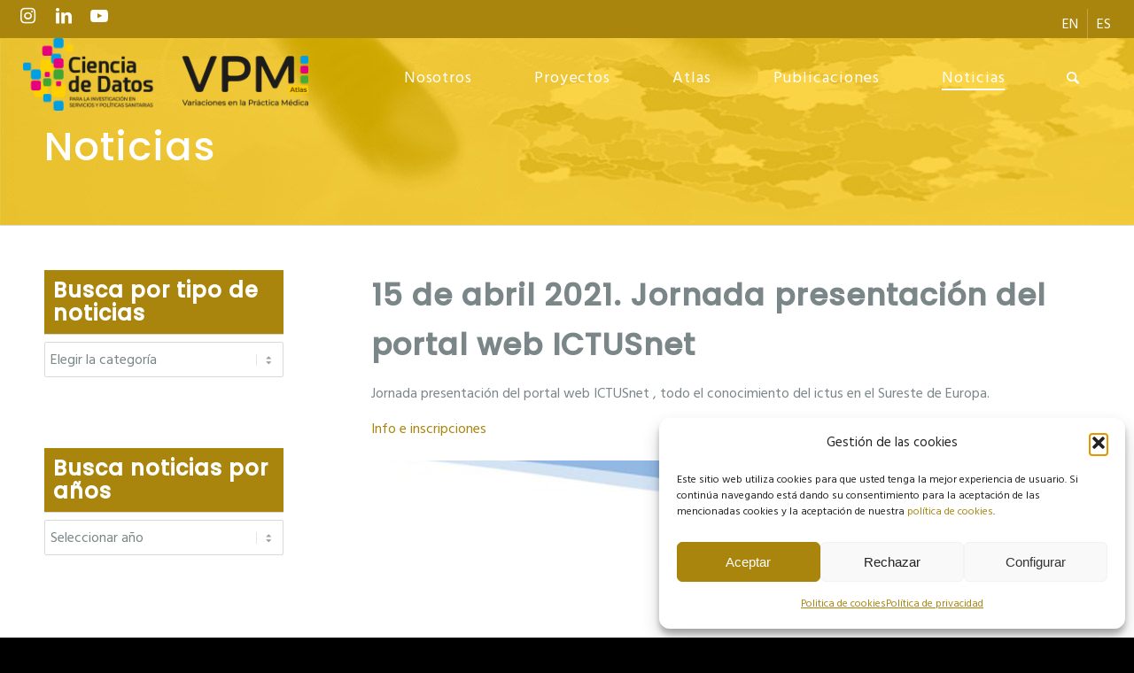

--- FILE ---
content_type: text/html; charset=UTF-8
request_url: https://cienciadedatosysalud.org/eventos/15-de-abril-2021-jornada-presentacion-del-portal-web-ictusnet/
body_size: 19339
content:
<!DOCTYPE html>
<html lang="es-ES" class="html_stretched responsive av-preloader-disabled  html_header_top html_logo_left html_main_nav_header html_menu_right html_slim html_header_sticky_disabled html_header_shrinking_disabled html_header_topbar_active html_header_transparency html_mobile_menu_tablet html_header_searchicon html_content_align_center html_header_unstick_top_disabled html_header_stretch html_minimal_header html_elegant-blog html_modern-blog html_av-overlay-full html_av-submenu-noclone html_entry_id_6832 av-cookies-no-cookie-consent av-no-preview av-default-lightbox html_text_menu_active av-mobile-menu-switch-default">
<head>
<meta charset="UTF-8" />


<!-- mobile setting -->
<meta name="viewport" content="width=device-width, initial-scale=1">

<!-- Scripts/CSS and wp_head hook -->
<meta name='robots' content='index, follow, max-image-preview:large, max-snippet:-1, max-video-preview:-1' />

	<!-- This site is optimized with the Yoast SEO plugin v26.8 - https://yoast.com/product/yoast-seo-wordpress/ -->
	<title>15 de abril 2021. Jornada presentación del portal web ICTUSnet - AtlasVPM</title>
	<link rel="canonical" href="https://cienciadedatosysalud.org/eventos/15-de-abril-2021-jornada-presentacion-del-portal-web-ictusnet/" />
	<meta property="og:locale" content="es_ES" />
	<meta property="og:type" content="article" />
	<meta property="og:title" content="15 de abril 2021. Jornada presentación del portal web ICTUSnet - AtlasVPM" />
	<meta property="og:description" content="Jornada online de presentación del portal web ICTUSnet- todo el conocimiento del ictus en el Sureste de Europa." />
	<meta property="og:url" content="https://cienciadedatosysalud.org/eventos/15-de-abril-2021-jornada-presentacion-del-portal-web-ictusnet/" />
	<meta property="og:site_name" content="AtlasVPM" />
	<meta property="article:published_time" content="2021-04-13T15:12:44+00:00" />
	<meta property="article:modified_time" content="2021-04-15T08:06:26+00:00" />
	<meta property="og:image" content="https://cienciadedatosysalud.org/wp-content/uploads/Jornada_herramienta_ICUSNET_202_900_599.png" />
	<meta property="og:image:width" content="900" />
	<meta property="og:image:height" content="599" />
	<meta property="og:image:type" content="image/png" />
	<meta name="author" content="atlasvpm" />
	<meta name="twitter:card" content="summary_large_image" />
	<meta name="twitter:label1" content="Escrito por" />
	<meta name="twitter:data1" content="atlasvpm" />
	<meta name="twitter:label2" content="Tiempo de lectura" />
	<meta name="twitter:data2" content="1 minuto" />
	<script type="application/ld+json" class="yoast-schema-graph">{"@context":"https://schema.org","@graph":[{"@type":"Article","@id":"https://cienciadedatosysalud.org/eventos/15-de-abril-2021-jornada-presentacion-del-portal-web-ictusnet/#article","isPartOf":{"@id":"https://cienciadedatosysalud.org/eventos/15-de-abril-2021-jornada-presentacion-del-portal-web-ictusnet/"},"author":{"name":"atlasvpm","@id":"https://cienciadedatosysalud.org/#/schema/person/e9cc897065dcdcd46668b45bfa3ba98b"},"headline":"15 de abril 2021. Jornada presentación del portal web ICTUSnet","datePublished":"2021-04-13T15:12:44+00:00","dateModified":"2021-04-15T08:06:26+00:00","mainEntityOfPage":{"@id":"https://cienciadedatosysalud.org/eventos/15-de-abril-2021-jornada-presentacion-del-portal-web-ictusnet/"},"wordCount":391,"image":{"@id":"https://cienciadedatosysalud.org/eventos/15-de-abril-2021-jornada-presentacion-del-portal-web-ictusnet/#primaryimage"},"thumbnailUrl":"https://cienciadedatosysalud.org/wp-content/uploads/Jornada_herramienta_ICUSNET_202_900_599.png","articleSection":["Eventos","Noticias"],"inLanguage":"es"},{"@type":"WebPage","@id":"https://cienciadedatosysalud.org/eventos/15-de-abril-2021-jornada-presentacion-del-portal-web-ictusnet/","url":"https://cienciadedatosysalud.org/eventos/15-de-abril-2021-jornada-presentacion-del-portal-web-ictusnet/","name":"15 de abril 2021. Jornada presentación del portal web ICTUSnet - AtlasVPM","isPartOf":{"@id":"https://cienciadedatosysalud.org/#website"},"primaryImageOfPage":{"@id":"https://cienciadedatosysalud.org/eventos/15-de-abril-2021-jornada-presentacion-del-portal-web-ictusnet/#primaryimage"},"image":{"@id":"https://cienciadedatosysalud.org/eventos/15-de-abril-2021-jornada-presentacion-del-portal-web-ictusnet/#primaryimage"},"thumbnailUrl":"https://cienciadedatosysalud.org/wp-content/uploads/Jornada_herramienta_ICUSNET_202_900_599.png","datePublished":"2021-04-13T15:12:44+00:00","dateModified":"2021-04-15T08:06:26+00:00","author":{"@id":"https://cienciadedatosysalud.org/#/schema/person/e9cc897065dcdcd46668b45bfa3ba98b"},"breadcrumb":{"@id":"https://cienciadedatosysalud.org/eventos/15-de-abril-2021-jornada-presentacion-del-portal-web-ictusnet/#breadcrumb"},"inLanguage":"es","potentialAction":[{"@type":"ReadAction","target":["https://cienciadedatosysalud.org/eventos/15-de-abril-2021-jornada-presentacion-del-portal-web-ictusnet/"]}]},{"@type":"ImageObject","inLanguage":"es","@id":"https://cienciadedatosysalud.org/eventos/15-de-abril-2021-jornada-presentacion-del-portal-web-ictusnet/#primaryimage","url":"https://cienciadedatosysalud.org/wp-content/uploads/Jornada_herramienta_ICUSNET_202_900_599.png","contentUrl":"https://cienciadedatosysalud.org/wp-content/uploads/Jornada_herramienta_ICUSNET_202_900_599.png","width":900,"height":599},{"@type":"BreadcrumbList","@id":"https://cienciadedatosysalud.org/eventos/15-de-abril-2021-jornada-presentacion-del-portal-web-ictusnet/#breadcrumb","itemListElement":[{"@type":"ListItem","position":1,"name":"Portada","item":"https://cienciadedatosysalud.org/inicio/"},{"@type":"ListItem","position":2,"name":"15 de abril 2021. Jornada presentación del portal web ICTUSnet"}]},{"@type":"WebSite","@id":"https://cienciadedatosysalud.org/#website","url":"https://cienciadedatosysalud.org/","name":"Ciencia de datos para la investigación en servicios y políticas sanitarias","description":"Ciencia de datos para la mejora del sistema sanitario","alternateName":"Ciencia de datos y salud","potentialAction":[{"@type":"SearchAction","target":{"@type":"EntryPoint","urlTemplate":"https://cienciadedatosysalud.org/?s={search_term_string}"},"query-input":{"@type":"PropertyValueSpecification","valueRequired":true,"valueName":"search_term_string"}}],"inLanguage":"es"},{"@type":"Person","@id":"https://cienciadedatosysalud.org/#/schema/person/e9cc897065dcdcd46668b45bfa3ba98b","name":"atlasvpm","image":{"@type":"ImageObject","inLanguage":"es","@id":"https://cienciadedatosysalud.org/#/schema/person/image/","url":"https://secure.gravatar.com/avatar/53c1c1a3cdbfa3434254fe6ac3e8f2cb38e21a0438254bc5622b097f743943ec?s=96&d=mm&r=g","contentUrl":"https://secure.gravatar.com/avatar/53c1c1a3cdbfa3434254fe6ac3e8f2cb38e21a0438254bc5622b097f743943ec?s=96&d=mm&r=g","caption":"atlasvpm"},"url":"https://cienciadedatosysalud.org/author/atlasvpm/"}]}</script>
	<!-- / Yoast SEO plugin. -->


<link rel="alternate" type="application/rss+xml" title="AtlasVPM &raquo; Feed" href="https://cienciadedatosysalud.org/feed/" />
<link rel="alternate" type="application/rss+xml" title="AtlasVPM &raquo; Feed de los comentarios" href="https://cienciadedatosysalud.org/comments/feed/" />
<link rel="alternate" title="oEmbed (JSON)" type="application/json+oembed" href="https://cienciadedatosysalud.org/wp-json/oembed/1.0/embed?url=https%3A%2F%2Fcienciadedatosysalud.org%2Feventos%2F15-de-abril-2021-jornada-presentacion-del-portal-web-ictusnet%2F" />
<link rel="alternate" title="oEmbed (XML)" type="text/xml+oembed" href="https://cienciadedatosysalud.org/wp-json/oembed/1.0/embed?url=https%3A%2F%2Fcienciadedatosysalud.org%2Feventos%2F15-de-abril-2021-jornada-presentacion-del-portal-web-ictusnet%2F&#038;format=xml" />
<style id='wp-img-auto-sizes-contain-inline-css' type='text/css'>
img:is([sizes=auto i],[sizes^="auto," i]){contain-intrinsic-size:3000px 1500px}
/*# sourceURL=wp-img-auto-sizes-contain-inline-css */
</style>
<link rel='stylesheet' id='wp-block-library-css' href='https://cienciadedatosysalud.org/wp-includes/css/dist/block-library/style.min.css?ver=6.9' type='text/css' media='all' />
<style id='global-styles-inline-css' type='text/css'>
:root{--wp--preset--aspect-ratio--square: 1;--wp--preset--aspect-ratio--4-3: 4/3;--wp--preset--aspect-ratio--3-4: 3/4;--wp--preset--aspect-ratio--3-2: 3/2;--wp--preset--aspect-ratio--2-3: 2/3;--wp--preset--aspect-ratio--16-9: 16/9;--wp--preset--aspect-ratio--9-16: 9/16;--wp--preset--color--black: #000000;--wp--preset--color--cyan-bluish-gray: #abb8c3;--wp--preset--color--white: #ffffff;--wp--preset--color--pale-pink: #f78da7;--wp--preset--color--vivid-red: #cf2e2e;--wp--preset--color--luminous-vivid-orange: #ff6900;--wp--preset--color--luminous-vivid-amber: #fcb900;--wp--preset--color--light-green-cyan: #7bdcb5;--wp--preset--color--vivid-green-cyan: #00d084;--wp--preset--color--pale-cyan-blue: #8ed1fc;--wp--preset--color--vivid-cyan-blue: #0693e3;--wp--preset--color--vivid-purple: #9b51e0;--wp--preset--color--metallic-red: #b02b2c;--wp--preset--color--maximum-yellow-red: #edae44;--wp--preset--color--yellow-sun: #eeee22;--wp--preset--color--palm-leaf: #83a846;--wp--preset--color--aero: #7bb0e7;--wp--preset--color--old-lavender: #745f7e;--wp--preset--color--steel-teal: #5f8789;--wp--preset--color--raspberry-pink: #d65799;--wp--preset--color--medium-turquoise: #4ecac2;--wp--preset--gradient--vivid-cyan-blue-to-vivid-purple: linear-gradient(135deg,rgb(6,147,227) 0%,rgb(155,81,224) 100%);--wp--preset--gradient--light-green-cyan-to-vivid-green-cyan: linear-gradient(135deg,rgb(122,220,180) 0%,rgb(0,208,130) 100%);--wp--preset--gradient--luminous-vivid-amber-to-luminous-vivid-orange: linear-gradient(135deg,rgb(252,185,0) 0%,rgb(255,105,0) 100%);--wp--preset--gradient--luminous-vivid-orange-to-vivid-red: linear-gradient(135deg,rgb(255,105,0) 0%,rgb(207,46,46) 100%);--wp--preset--gradient--very-light-gray-to-cyan-bluish-gray: linear-gradient(135deg,rgb(238,238,238) 0%,rgb(169,184,195) 100%);--wp--preset--gradient--cool-to-warm-spectrum: linear-gradient(135deg,rgb(74,234,220) 0%,rgb(151,120,209) 20%,rgb(207,42,186) 40%,rgb(238,44,130) 60%,rgb(251,105,98) 80%,rgb(254,248,76) 100%);--wp--preset--gradient--blush-light-purple: linear-gradient(135deg,rgb(255,206,236) 0%,rgb(152,150,240) 100%);--wp--preset--gradient--blush-bordeaux: linear-gradient(135deg,rgb(254,205,165) 0%,rgb(254,45,45) 50%,rgb(107,0,62) 100%);--wp--preset--gradient--luminous-dusk: linear-gradient(135deg,rgb(255,203,112) 0%,rgb(199,81,192) 50%,rgb(65,88,208) 100%);--wp--preset--gradient--pale-ocean: linear-gradient(135deg,rgb(255,245,203) 0%,rgb(182,227,212) 50%,rgb(51,167,181) 100%);--wp--preset--gradient--electric-grass: linear-gradient(135deg,rgb(202,248,128) 0%,rgb(113,206,126) 100%);--wp--preset--gradient--midnight: linear-gradient(135deg,rgb(2,3,129) 0%,rgb(40,116,252) 100%);--wp--preset--font-size--small: 1rem;--wp--preset--font-size--medium: 1.125rem;--wp--preset--font-size--large: 1.75rem;--wp--preset--font-size--x-large: clamp(1.75rem, 3vw, 2.25rem);--wp--preset--spacing--20: 0.44rem;--wp--preset--spacing--30: 0.67rem;--wp--preset--spacing--40: 1rem;--wp--preset--spacing--50: 1.5rem;--wp--preset--spacing--60: 2.25rem;--wp--preset--spacing--70: 3.38rem;--wp--preset--spacing--80: 5.06rem;--wp--preset--shadow--natural: 6px 6px 9px rgba(0, 0, 0, 0.2);--wp--preset--shadow--deep: 12px 12px 50px rgba(0, 0, 0, 0.4);--wp--preset--shadow--sharp: 6px 6px 0px rgba(0, 0, 0, 0.2);--wp--preset--shadow--outlined: 6px 6px 0px -3px rgb(255, 255, 255), 6px 6px rgb(0, 0, 0);--wp--preset--shadow--crisp: 6px 6px 0px rgb(0, 0, 0);}:root { --wp--style--global--content-size: 800px;--wp--style--global--wide-size: 1130px; }:where(body) { margin: 0; }.wp-site-blocks > .alignleft { float: left; margin-right: 2em; }.wp-site-blocks > .alignright { float: right; margin-left: 2em; }.wp-site-blocks > .aligncenter { justify-content: center; margin-left: auto; margin-right: auto; }:where(.is-layout-flex){gap: 0.5em;}:where(.is-layout-grid){gap: 0.5em;}.is-layout-flow > .alignleft{float: left;margin-inline-start: 0;margin-inline-end: 2em;}.is-layout-flow > .alignright{float: right;margin-inline-start: 2em;margin-inline-end: 0;}.is-layout-flow > .aligncenter{margin-left: auto !important;margin-right: auto !important;}.is-layout-constrained > .alignleft{float: left;margin-inline-start: 0;margin-inline-end: 2em;}.is-layout-constrained > .alignright{float: right;margin-inline-start: 2em;margin-inline-end: 0;}.is-layout-constrained > .aligncenter{margin-left: auto !important;margin-right: auto !important;}.is-layout-constrained > :where(:not(.alignleft):not(.alignright):not(.alignfull)){max-width: var(--wp--style--global--content-size);margin-left: auto !important;margin-right: auto !important;}.is-layout-constrained > .alignwide{max-width: var(--wp--style--global--wide-size);}body .is-layout-flex{display: flex;}.is-layout-flex{flex-wrap: wrap;align-items: center;}.is-layout-flex > :is(*, div){margin: 0;}body .is-layout-grid{display: grid;}.is-layout-grid > :is(*, div){margin: 0;}body{padding-top: 0px;padding-right: 0px;padding-bottom: 0px;padding-left: 0px;}a:where(:not(.wp-element-button)){text-decoration: underline;}:root :where(.wp-element-button, .wp-block-button__link){background-color: #32373c;border-width: 0;color: #fff;font-family: inherit;font-size: inherit;font-style: inherit;font-weight: inherit;letter-spacing: inherit;line-height: inherit;padding-top: calc(0.667em + 2px);padding-right: calc(1.333em + 2px);padding-bottom: calc(0.667em + 2px);padding-left: calc(1.333em + 2px);text-decoration: none;text-transform: inherit;}.has-black-color{color: var(--wp--preset--color--black) !important;}.has-cyan-bluish-gray-color{color: var(--wp--preset--color--cyan-bluish-gray) !important;}.has-white-color{color: var(--wp--preset--color--white) !important;}.has-pale-pink-color{color: var(--wp--preset--color--pale-pink) !important;}.has-vivid-red-color{color: var(--wp--preset--color--vivid-red) !important;}.has-luminous-vivid-orange-color{color: var(--wp--preset--color--luminous-vivid-orange) !important;}.has-luminous-vivid-amber-color{color: var(--wp--preset--color--luminous-vivid-amber) !important;}.has-light-green-cyan-color{color: var(--wp--preset--color--light-green-cyan) !important;}.has-vivid-green-cyan-color{color: var(--wp--preset--color--vivid-green-cyan) !important;}.has-pale-cyan-blue-color{color: var(--wp--preset--color--pale-cyan-blue) !important;}.has-vivid-cyan-blue-color{color: var(--wp--preset--color--vivid-cyan-blue) !important;}.has-vivid-purple-color{color: var(--wp--preset--color--vivid-purple) !important;}.has-metallic-red-color{color: var(--wp--preset--color--metallic-red) !important;}.has-maximum-yellow-red-color{color: var(--wp--preset--color--maximum-yellow-red) !important;}.has-yellow-sun-color{color: var(--wp--preset--color--yellow-sun) !important;}.has-palm-leaf-color{color: var(--wp--preset--color--palm-leaf) !important;}.has-aero-color{color: var(--wp--preset--color--aero) !important;}.has-old-lavender-color{color: var(--wp--preset--color--old-lavender) !important;}.has-steel-teal-color{color: var(--wp--preset--color--steel-teal) !important;}.has-raspberry-pink-color{color: var(--wp--preset--color--raspberry-pink) !important;}.has-medium-turquoise-color{color: var(--wp--preset--color--medium-turquoise) !important;}.has-black-background-color{background-color: var(--wp--preset--color--black) !important;}.has-cyan-bluish-gray-background-color{background-color: var(--wp--preset--color--cyan-bluish-gray) !important;}.has-white-background-color{background-color: var(--wp--preset--color--white) !important;}.has-pale-pink-background-color{background-color: var(--wp--preset--color--pale-pink) !important;}.has-vivid-red-background-color{background-color: var(--wp--preset--color--vivid-red) !important;}.has-luminous-vivid-orange-background-color{background-color: var(--wp--preset--color--luminous-vivid-orange) !important;}.has-luminous-vivid-amber-background-color{background-color: var(--wp--preset--color--luminous-vivid-amber) !important;}.has-light-green-cyan-background-color{background-color: var(--wp--preset--color--light-green-cyan) !important;}.has-vivid-green-cyan-background-color{background-color: var(--wp--preset--color--vivid-green-cyan) !important;}.has-pale-cyan-blue-background-color{background-color: var(--wp--preset--color--pale-cyan-blue) !important;}.has-vivid-cyan-blue-background-color{background-color: var(--wp--preset--color--vivid-cyan-blue) !important;}.has-vivid-purple-background-color{background-color: var(--wp--preset--color--vivid-purple) !important;}.has-metallic-red-background-color{background-color: var(--wp--preset--color--metallic-red) !important;}.has-maximum-yellow-red-background-color{background-color: var(--wp--preset--color--maximum-yellow-red) !important;}.has-yellow-sun-background-color{background-color: var(--wp--preset--color--yellow-sun) !important;}.has-palm-leaf-background-color{background-color: var(--wp--preset--color--palm-leaf) !important;}.has-aero-background-color{background-color: var(--wp--preset--color--aero) !important;}.has-old-lavender-background-color{background-color: var(--wp--preset--color--old-lavender) !important;}.has-steel-teal-background-color{background-color: var(--wp--preset--color--steel-teal) !important;}.has-raspberry-pink-background-color{background-color: var(--wp--preset--color--raspberry-pink) !important;}.has-medium-turquoise-background-color{background-color: var(--wp--preset--color--medium-turquoise) !important;}.has-black-border-color{border-color: var(--wp--preset--color--black) !important;}.has-cyan-bluish-gray-border-color{border-color: var(--wp--preset--color--cyan-bluish-gray) !important;}.has-white-border-color{border-color: var(--wp--preset--color--white) !important;}.has-pale-pink-border-color{border-color: var(--wp--preset--color--pale-pink) !important;}.has-vivid-red-border-color{border-color: var(--wp--preset--color--vivid-red) !important;}.has-luminous-vivid-orange-border-color{border-color: var(--wp--preset--color--luminous-vivid-orange) !important;}.has-luminous-vivid-amber-border-color{border-color: var(--wp--preset--color--luminous-vivid-amber) !important;}.has-light-green-cyan-border-color{border-color: var(--wp--preset--color--light-green-cyan) !important;}.has-vivid-green-cyan-border-color{border-color: var(--wp--preset--color--vivid-green-cyan) !important;}.has-pale-cyan-blue-border-color{border-color: var(--wp--preset--color--pale-cyan-blue) !important;}.has-vivid-cyan-blue-border-color{border-color: var(--wp--preset--color--vivid-cyan-blue) !important;}.has-vivid-purple-border-color{border-color: var(--wp--preset--color--vivid-purple) !important;}.has-metallic-red-border-color{border-color: var(--wp--preset--color--metallic-red) !important;}.has-maximum-yellow-red-border-color{border-color: var(--wp--preset--color--maximum-yellow-red) !important;}.has-yellow-sun-border-color{border-color: var(--wp--preset--color--yellow-sun) !important;}.has-palm-leaf-border-color{border-color: var(--wp--preset--color--palm-leaf) !important;}.has-aero-border-color{border-color: var(--wp--preset--color--aero) !important;}.has-old-lavender-border-color{border-color: var(--wp--preset--color--old-lavender) !important;}.has-steel-teal-border-color{border-color: var(--wp--preset--color--steel-teal) !important;}.has-raspberry-pink-border-color{border-color: var(--wp--preset--color--raspberry-pink) !important;}.has-medium-turquoise-border-color{border-color: var(--wp--preset--color--medium-turquoise) !important;}.has-vivid-cyan-blue-to-vivid-purple-gradient-background{background: var(--wp--preset--gradient--vivid-cyan-blue-to-vivid-purple) !important;}.has-light-green-cyan-to-vivid-green-cyan-gradient-background{background: var(--wp--preset--gradient--light-green-cyan-to-vivid-green-cyan) !important;}.has-luminous-vivid-amber-to-luminous-vivid-orange-gradient-background{background: var(--wp--preset--gradient--luminous-vivid-amber-to-luminous-vivid-orange) !important;}.has-luminous-vivid-orange-to-vivid-red-gradient-background{background: var(--wp--preset--gradient--luminous-vivid-orange-to-vivid-red) !important;}.has-very-light-gray-to-cyan-bluish-gray-gradient-background{background: var(--wp--preset--gradient--very-light-gray-to-cyan-bluish-gray) !important;}.has-cool-to-warm-spectrum-gradient-background{background: var(--wp--preset--gradient--cool-to-warm-spectrum) !important;}.has-blush-light-purple-gradient-background{background: var(--wp--preset--gradient--blush-light-purple) !important;}.has-blush-bordeaux-gradient-background{background: var(--wp--preset--gradient--blush-bordeaux) !important;}.has-luminous-dusk-gradient-background{background: var(--wp--preset--gradient--luminous-dusk) !important;}.has-pale-ocean-gradient-background{background: var(--wp--preset--gradient--pale-ocean) !important;}.has-electric-grass-gradient-background{background: var(--wp--preset--gradient--electric-grass) !important;}.has-midnight-gradient-background{background: var(--wp--preset--gradient--midnight) !important;}.has-small-font-size{font-size: var(--wp--preset--font-size--small) !important;}.has-medium-font-size{font-size: var(--wp--preset--font-size--medium) !important;}.has-large-font-size{font-size: var(--wp--preset--font-size--large) !important;}.has-x-large-font-size{font-size: var(--wp--preset--font-size--x-large) !important;}
/*# sourceURL=global-styles-inline-css */
</style>

<link rel='stylesheet' id='wpml-menu-item-0-css' href='https://cienciadedatosysalud.org/wp-content/plugins/sitepress-multilingual-cms/templates/language-switchers/menu-item/style.min.css?ver=1' type='text/css' media='all' />
<style id='wpml-menu-item-0-inline-css' type='text/css'>
#lang_sel img, #lang_sel_list img, #lang_sel_footer img { display: inline; }
/*# sourceURL=wpml-menu-item-0-inline-css */
</style>
<link rel='stylesheet' id='cmplz-general-css' href='https://cienciadedatosysalud.org/wp-content/plugins/complianz-gdpr/assets/css/cookieblocker.min.css?ver=1765996393' type='text/css' media='all' />
<link rel='stylesheet' id='avia-merged-styles-css' href='https://cienciadedatosysalud.org/wp-content/uploads/dynamic_avia/avia-merged-styles-2982abaefe6972450c3eeb72cd0962e6---69704b3b140b5.css' type='text/css' media='all' />
<link rel='stylesheet' id='avia-single-post-6832-css' href='https://cienciadedatosysalud.org/wp-content/uploads/dynamic_avia/avia_posts_css/post-6832.css?ver=ver-1769040178' type='text/css' media='all' />
<script type="text/javascript" src="https://cienciadedatosysalud.org/wp-includes/js/jquery/jquery.min.js?ver=3.7.1" id="jquery-core-js"></script>
<script type="text/javascript" src="https://cienciadedatosysalud.org/wp-includes/js/jquery/jquery-migrate.min.js?ver=3.4.1" id="jquery-migrate-js"></script>
<script type="text/javascript" src="https://cienciadedatosysalud.org/wp-content/uploads/dynamic_avia/avia-head-scripts-93c4ffd2d5c89d2e28da442f7265d28f---69704a1fecb7e.js" id="avia-head-scripts-js"></script>
<link rel="https://api.w.org/" href="https://cienciadedatosysalud.org/wp-json/" /><link rel="alternate" title="JSON" type="application/json" href="https://cienciadedatosysalud.org/wp-json/wp/v2/posts/6832" /><link rel="EditURI" type="application/rsd+xml" title="RSD" href="https://cienciadedatosysalud.org/xmlrpc.php?rsd" />
<meta name="generator" content="WordPress 6.9" />
<link rel='shortlink' href='https://cienciadedatosysalud.org/?p=6832' />
<meta name="generator" content="WPML ver:4.8.6 stt:1,2;" />
			<style>.cmplz-hidden {
					display: none !important;
				}</style><link rel="profile" href="https://gmpg.org/xfn/11" />
<link rel="alternate" type="application/rss+xml" title="AtlasVPM RSS2 Feed" href="https://cienciadedatosysalud.org/feed/" />
<link rel="pingback" href="https://cienciadedatosysalud.org/xmlrpc.php" />
<!--[if lt IE 9]><script src="https://cienciadedatosysalud.org/wp-content/themes/enfold/js/html5shiv.js"></script><![endif]-->


<!-- To speed up the rendering and to display the site as fast as possible to the user we include some styles and scripts for above the fold content inline -->
<script type="text/javascript">'use strict';var avia_is_mobile=!1;if(/Android|webOS|iPhone|iPad|iPod|BlackBerry|IEMobile|Opera Mini/i.test(navigator.userAgent)&&'ontouchstart' in document.documentElement){avia_is_mobile=!0;document.documentElement.className+=' avia_mobile '}
else{document.documentElement.className+=' avia_desktop '};document.documentElement.className+=' js_active ';(function(){var e=['-webkit-','-moz-','-ms-',''],n='',o=!1,a=!1;for(var t in e){if(e[t]+'transform' in document.documentElement.style){o=!0;n=e[t]+'transform'};if(e[t]+'perspective' in document.documentElement.style){a=!0}};if(o){document.documentElement.className+=' avia_transform '};if(a){document.documentElement.className+=' avia_transform3d '};if(typeof document.getElementsByClassName=='function'&&typeof document.documentElement.getBoundingClientRect=='function'&&avia_is_mobile==!1){if(n&&window.innerHeight>0){setTimeout(function(){var e=0,o={},a=0,t=document.getElementsByClassName('av-parallax'),i=window.pageYOffset||document.documentElement.scrollTop;for(e=0;e<t.length;e++){t[e].style.top='0px';o=t[e].getBoundingClientRect();a=Math.ceil((window.innerHeight+i-o.top)*0.3);t[e].style[n]='translate(0px, '+a+'px)';t[e].style.top='auto';t[e].className+=' enabled-parallax '}},50)}}})();</script><style type="text/css">
		@font-face {font-family: 'entypo-fontello'; font-weight: normal; font-style: normal; font-display: auto;
		src: url('https://cienciadedatosysalud.org/wp-content/themes/enfold/config-templatebuilder/avia-template-builder/assets/fonts/entypo-fontello.woff2') format('woff2'),
		url('https://cienciadedatosysalud.org/wp-content/themes/enfold/config-templatebuilder/avia-template-builder/assets/fonts/entypo-fontello.woff') format('woff'),
		url('https://cienciadedatosysalud.org/wp-content/themes/enfold/config-templatebuilder/avia-template-builder/assets/fonts/entypo-fontello.ttf') format('truetype'),
		url('https://cienciadedatosysalud.org/wp-content/themes/enfold/config-templatebuilder/avia-template-builder/assets/fonts/entypo-fontello.svg#entypo-fontello') format('svg'),
		url('https://cienciadedatosysalud.org/wp-content/themes/enfold/config-templatebuilder/avia-template-builder/assets/fonts/entypo-fontello.eot'),
		url('https://cienciadedatosysalud.org/wp-content/themes/enfold/config-templatebuilder/avia-template-builder/assets/fonts/entypo-fontello.eot?#iefix') format('embedded-opentype');
		} #top .avia-font-entypo-fontello, body .avia-font-entypo-fontello, html body [data-av_iconfont='entypo-fontello']:before{ font-family: 'entypo-fontello'; }
		
		@font-face {font-family: 'slideshare'; font-weight: normal; font-style: normal; font-display: auto;
		src: url('https://cienciadedatosysalud.org/wp-content/uploads/avia_fonts/slideshare/slideshare.woff2') format('woff2'),
		url('https://cienciadedatosysalud.org/wp-content/uploads/avia_fonts/slideshare/slideshare.woff') format('woff'),
		url('https://cienciadedatosysalud.org/wp-content/uploads/avia_fonts/slideshare/slideshare.ttf') format('truetype'),
		url('https://cienciadedatosysalud.org/wp-content/uploads/avia_fonts/slideshare/slideshare.svg#slideshare') format('svg'),
		url('https://cienciadedatosysalud.org/wp-content/uploads/avia_fonts/slideshare/slideshare.eot'),
		url('https://cienciadedatosysalud.org/wp-content/uploads/avia_fonts/slideshare/slideshare.eot?#iefix') format('embedded-opentype');
		} #top .avia-font-slideshare, body .avia-font-slideshare, html body [data-av_iconfont='slideshare']:before{ font-family: 'slideshare'; }
		</style>

<!--
Debugging Info for Theme support: 

Theme: Enfold
Version: 6.0.2
Installed: enfold
AviaFramework Version: 5.6
AviaBuilder Version: 5.3
aviaElementManager Version: 1.0.1
- - - - - - - - - - -
ChildTheme: Enfold Child
ChildTheme Version: 1.0
ChildTheme Installed: enfold

- - - - - - - - - - -
ML:512-PU:87-PLA:7
WP:6.9
Compress: CSS:all theme files - JS:all theme files
Updates: enabled - token has changed and not verified
PLAu:5
-->
</head>

<body data-cmplz=1 id="top" class="wp-singular post-template-default single single-post postid-6832 single-format-standard wp-theme-enfold wp-child-theme-enfold-child stretched no_sidebar_border rtl_columns av-curtain-numeric poppins hind+madurai  avia-responsive-images-support" itemscope="itemscope" itemtype="https://schema.org/WebPage" >

	
	<div id='wrap_all'>

	
<header id='header' class='all_colors header_color light_bg_color  av_header_top av_logo_left av_main_nav_header av_menu_right av_slim av_header_sticky_disabled av_header_shrinking_disabled av_header_stretch av_mobile_menu_tablet av_header_transparency av_header_searchicon av_header_unstick_top_disabled av_minimal_header av_bottom_nav_disabled  av_alternate_logo_active av_header_border_disabled' data-av_shrink_factor='50' role="banner" itemscope="itemscope" itemtype="https://schema.org/WPHeader" >

		<div id='header_meta' class='container_wrap container_wrap_meta  av_icon_active_left av_extra_header_active av_secondary_right av_phone_active_left av_entry_id_6832'>

			      <div class='container'>
			      <ul class='noLightbox social_bookmarks icon_count_3'><li class='social_bookmarks_instagram av-social-link-instagram social_icon_1'><a target="_blank" aria-label="Link to Instagram" href='https://www.instagram.com/atlasvpm/' aria-hidden='false' data-av_icon='' data-av_iconfont='entypo-fontello' title='Instagram' rel="noopener"><span class='avia_hidden_link_text'>Instagram</span></a></li><li class='social_bookmarks_linkedin av-social-link-linkedin social_icon_2'><a target="_blank" aria-label="Link to LinkedIn" href='https://www.linkedin.com/in/atlasvpm' aria-hidden='false' data-av_icon='' data-av_iconfont='entypo-fontello' title='LinkedIn' rel="noopener"><span class='avia_hidden_link_text'>LinkedIn</span></a></li><li class='social_bookmarks_youtube av-social-link-youtube social_icon_3'><a target="_blank" aria-label="Link to Youtube" href='https://www.youtube.com/@atlasvpm' aria-hidden='false' data-av_icon='' data-av_iconfont='entypo-fontello' title='Youtube' rel="noopener"><span class='avia_hidden_link_text'>Youtube</span></a></li></ul><nav class='sub_menu'  role="navigation" itemscope="itemscope" itemtype="https://schema.org/SiteNavigationElement" ><ul role="menu" class="menu" id="avia2-menu"><li role="menuitem" id="menu-item-wpml-ls-75-en" class="menu-item-language menu-item wpml-ls-slot-75 wpml-ls-item wpml-ls-item-en wpml-ls-menu-item wpml-ls-first-item menu-item-type-wpml_ls_menu_item menu-item-object-wpml_ls_menu_item menu-item-wpml-ls-75-en"><a href="https://cienciadedatosysalud.org/en/events/15-april-2021-presentation-of-the-ictusnet-web-portal/" title="Cambiar a EN" aria-label="Cambiar a EN" role="menuitem"><span class="wpml-ls-native" lang="en">EN</span></a></li>
<li role="menuitem" id="menu-item-wpml-ls-75-es" class="menu-item-language menu-item-language-current menu-item wpml-ls-slot-75 wpml-ls-item wpml-ls-item-es wpml-ls-current-language wpml-ls-menu-item wpml-ls-last-item menu-item-type-wpml_ls_menu_item menu-item-object-wpml_ls_menu_item menu-item-wpml-ls-75-es"><a href="https://cienciadedatosysalud.org/eventos/15-de-abril-2021-jornada-presentacion-del-portal-web-ictusnet/" role="menuitem"><span class="wpml-ls-native" lang="es">ES</span></a></li>
</ul><ul class='avia_wpml_language_switch avia_wpml_language_switch_extra'><li class='language_en '><a href='https://cienciadedatosysalud.org/en/events/15-april-2021-presentation-of-the-ictusnet-web-portal/'>	<span class='language_flag'><img title='EN' src='https://cienciadedatosysalud.org/wp-content/plugins/sitepress-multilingual-cms/res/flags/en.png' alt='EN' /></span>	<span class='language_native'>EN</span>	<span class='language_translated'>EN</span>	<span class='language_code'>en</span></a></li><li class='language_es avia_current_lang'><a href='https://cienciadedatosysalud.org/eventos/15-de-abril-2021-jornada-presentacion-del-portal-web-ictusnet/'>	<span class='language_flag'><img title='ES' src='https://cienciadedatosysalud.org/wp-content/plugins/sitepress-multilingual-cms/res/flags/es.png' alt='ES' /></span>	<span class='language_native'>ES</span>	<span class='language_translated'>ES</span>	<span class='language_code'>es</span></a></li></ul></nav>			      </div>
		</div>

		<div  id='header_main' class='container_wrap container_wrap_logo'>

        <div class='container av-logo-container'><div class='inner-container'><span class='logo avia-standard-logo'><a href='https://cienciadedatosysalud.org/' class='' aria-label='Ciencia de datos y VPM' title='Ciencia de datos y VPM'><img src="https://cienciadedatosysalud.org/wp-content/uploads/Ciencia-de-datos-y-VPM.png" srcset="https://cienciadedatosysalud.org/wp-content/uploads/Ciencia-de-datos-y-VPM.png 340w, https://cienciadedatosysalud.org/wp-content/uploads/Ciencia-de-datos-y-VPM-300x84.png 300w" sizes="(max-width: 340px) 100vw, 340px" height="100" width="300" alt='AtlasVPM' title='Ciencia de datos y VPM' /><span class='subtext avia-standard-logo-sub'><img src="https://cienciadedatosysalud.org/wp-content/uploads/logo-Ciencia-de-Datos-VPM.png" srcset="https://cienciadedatosysalud.org/wp-content/uploads/logo-Ciencia-de-Datos-VPM.png 672w, https://cienciadedatosysalud.org/wp-content/uploads/logo-Ciencia-de-Datos-VPM-300x77.png 300w, https://cienciadedatosysalud.org/wp-content/uploads/logo-Ciencia-de-Datos-VPM-450x115.png 450w" sizes="(max-width: 672px) 100vw, 672px" class='alternate avia-standard-logo' alt='' title='logo Ciencia de Datos VPM' /></span></a></span><nav class='main_menu' data-selectname='Selecciona una página'  role="navigation" itemscope="itemscope" itemtype="https://schema.org/SiteNavigationElement" ><div class="avia-menu av-main-nav-wrap"><ul role="menu" class="menu av-main-nav" id="avia-menu"><li role="menuitem" id="menu-item-510" class="menu-item menu-item-type-custom menu-item-object-custom menu-item-has-children menu-item-top-level menu-item-top-level-1"><a href="#" itemprop="url" tabindex="0"><span class="avia-bullet"></span><span class="avia-menu-text">Nosotros</span><span class="avia-menu-fx"><span class="avia-arrow-wrap"><span class="avia-arrow"></span></span></span></a>


<ul class="sub-menu">
	<li role="menuitem" id="menu-item-167" class="menu-item menu-item-type-post_type menu-item-object-page"><a href="https://cienciadedatosysalud.org/nosotros/quienes-somos/" itemprop="url" tabindex="0"><span class="avia-bullet"></span><span class="avia-menu-text">Quiénes somos</span></a></li>
	<li role="menuitem" id="menu-item-166" class="menu-item menu-item-type-post_type menu-item-object-page"><a href="https://cienciadedatosysalud.org/nosotros/equipo/" itemprop="url" tabindex="0"><span class="avia-bullet"></span><span class="avia-menu-text">Equipo</span></a></li>
	<li role="menuitem" id="menu-item-165" class="menu-item menu-item-type-post_type menu-item-object-page"><a href="https://cienciadedatosysalud.org/nosotros/como-trabajamos/" itemprop="url" tabindex="0"><span class="avia-bullet"></span><span class="avia-menu-text">Cómo trabajamos</span></a></li>
	<li role="menuitem" id="menu-item-16031" class="menu-item menu-item-type-post_type menu-item-object-page"><a href="https://cienciadedatosysalud.org/nosotros/colaboraciones-y-consultoria/" itemprop="url" tabindex="0"><span class="avia-bullet"></span><span class="avia-menu-text">Colaboraciones y Consultoría</span></a></li>
	<li role="menuitem" id="menu-item-153" class="menu-item menu-item-type-post_type menu-item-object-page"><a href="https://cienciadedatosysalud.org/contacto/" itemprop="url" tabindex="0"><span class="avia-bullet"></span><span class="avia-menu-text">Contacto</span></a></li>
</ul>
</li>
<li role="menuitem" id="menu-item-11489" class="menu-item menu-item-type-custom menu-item-object-custom menu-item-has-children menu-item-top-level menu-item-top-level-2"><a href="/proyectos-de-investigacion/" itemprop="url" tabindex="0"><span class="avia-bullet"></span><span class="avia-menu-text">Proyectos</span><span class="avia-menu-fx"><span class="avia-arrow-wrap"><span class="avia-arrow"></span></span></span></a>


<ul class="sub-menu">
	<li role="menuitem" id="menu-item-18535" class="menu-item menu-item-type-post_type menu-item-object-page"><a href="https://cienciadedatosysalud.org/atlas-vpm/" itemprop="url" tabindex="0"><span class="avia-bullet"></span><span class="avia-menu-text">ATLAS VPM</span></a></li>
	<li role="menuitem" id="menu-item-11463" class="menu-item menu-item-type-post_type menu-item-object-page"><a href="https://cienciadedatosysalud.org/proyectos-de-investigacion/by-covid/" itemprop="url" tabindex="0"><span class="avia-bullet"></span><span class="avia-menu-text">BY COVID</span></a></li>
	<li role="menuitem" id="menu-item-21646" class="menu-item menu-item-type-post_type menu-item-object-page"><a href="https://cienciadedatosysalud.org/proyectos-de-investigacion/breastscan/" itemprop="url" tabindex="0"><span class="avia-bullet"></span><span class="avia-menu-text">BREASTSCAN</span></a></li>
	<li role="menuitem" id="menu-item-11460" class="menu-item menu-item-type-post_type menu-item-object-page"><a href="https://cienciadedatosysalud.org/proyectos-de-investigacion/concept/" itemprop="url" tabindex="0"><span class="avia-bullet"></span><span class="avia-menu-text">CONCEPT</span></a></li>
	<li role="menuitem" id="menu-item-11467" class="menu-item menu-item-type-post_type menu-item-object-page"><a href="https://cienciadedatosysalud.org/echo/" itemprop="url" tabindex="0"><span class="avia-bullet"></span><span class="avia-menu-text">ECHO</span></a></li>
	<li role="menuitem" id="menu-item-21175" class="menu-item menu-item-type-post_type menu-item-object-page"><a href="https://cienciadedatosysalud.org/proyectos-de-investigacion/greg/" itemprop="url" tabindex="0"><span class="avia-bullet"></span><span class="avia-menu-text">GREG</span></a></li>
	<li role="menuitem" id="menu-item-14647" class="menu-item menu-item-type-post_type menu-item-object-page"><a href="https://cienciadedatosysalud.org/proyectos-de-investigacion/ehds/" itemprop="url" tabindex="0"><span class="avia-bullet"></span><span class="avia-menu-text">HealthData@EU Pilot</span></a></li>
	<li role="menuitem" id="menu-item-11464" class="menu-item menu-item-type-post_type menu-item-object-page"><a href="https://cienciadedatosysalud.org/proyectos-de-investigacion/icconic/" itemprop="url" tabindex="0"><span class="avia-bullet"></span><span class="avia-menu-text">ICCONIC</span></a></li>
	<li role="menuitem" id="menu-item-16915" class="menu-item menu-item-type-post_type menu-item-object-page"><a href="https://cienciadedatosysalud.org/proyectos-de-investigacion/quantum/" itemprop="url" tabindex="0"><span class="avia-bullet"></span><span class="avia-menu-text">QUANTUM</span></a></li>
	<li role="menuitem" id="menu-item-15595" class="menu-item menu-item-type-post_type menu-item-object-page"><a href="https://cienciadedatosysalud.org/proyectos-de-investigacion/ricapps/" itemprop="url" tabindex="0"><span class="avia-bullet"></span><span class="avia-menu-text">RICAPPS</span></a></li>
	<li role="menuitem" id="menu-item-21201" class="menu-item menu-item-type-post_type menu-item-object-page"><a href="https://cienciadedatosysalud.org/proyectos-de-investigacion/shaiped/" itemprop="url" tabindex="0"><span class="avia-bullet"></span><span class="avia-menu-text">SHAIPED</span></a></li>
</ul>
</li>
<li role="menuitem" id="menu-item-11239" class="menu-item menu-item-type-custom menu-item-object-custom menu-item-mega-parent  menu-item-top-level menu-item-top-level-3"><a href="/atlas/" itemprop="url" tabindex="0"><span class="avia-bullet"></span><span class="avia-menu-text">Atlas</span><span class="avia-menu-fx"><span class="avia-arrow-wrap"><span class="avia-arrow"></span></span></span></a></li>
<li role="menuitem" id="menu-item-1228" class="menu-item menu-item-type-post_type_archive menu-item-object-publicaciones menu-item-has-children menu-item-top-level menu-item-top-level-4"><a href="https://cienciadedatosysalud.org/publicaciones/" itemprop="url" tabindex="0"><span class="avia-bullet"></span><span class="avia-menu-text">Publicaciones</span><span class="avia-menu-fx"><span class="avia-arrow-wrap"><span class="avia-arrow"></span></span></span></a>


<ul class="sub-menu">
	<li role="menuitem" id="menu-item-16695" class="menu-item menu-item-type-taxonomy menu-item-object-tipo-publicacion"><a href="https://cienciadedatosysalud.org/tipo-publicacion/articulos/" itemprop="url" tabindex="0"><span class="avia-bullet"></span><span class="avia-menu-text">Artículos</span></a></li>
	<li role="menuitem" id="menu-item-16697" class="menu-item menu-item-type-taxonomy menu-item-object-tipo-publicacion"><a href="https://cienciadedatosysalud.org/tipo-publicacion/informes/" itemprop="url" tabindex="0"><span class="avia-bullet"></span><span class="avia-menu-text">Informes</span></a></li>
	<li role="menuitem" id="menu-item-16700" class="menu-item menu-item-type-taxonomy menu-item-object-tipo-publicacion"><a href="https://cienciadedatosysalud.org/tipo-publicacion/metodologia/" itemprop="url" tabindex="0"><span class="avia-bullet"></span><span class="avia-menu-text">Metodología</span></a></li>
	<li role="menuitem" id="menu-item-16701" class="menu-item menu-item-type-taxonomy menu-item-object-tipo-publicacion"><a href="https://cienciadedatosysalud.org/tipo-publicacion/presentaciones/" itemprop="url" tabindex="0"><span class="avia-bullet"></span><span class="avia-menu-text">Presentaciones</span></a></li>
	<li role="menuitem" id="menu-item-16696" class="menu-item menu-item-type-taxonomy menu-item-object-tipo-publicacion"><a href="https://cienciadedatosysalud.org/tipo-publicacion/software/" itemprop="url" tabindex="0"><span class="avia-bullet"></span><span class="avia-menu-text">Software</span></a></li>
	<li role="menuitem" id="menu-item-16702" class="menu-item menu-item-type-taxonomy menu-item-object-tipo-publicacion"><a href="https://cienciadedatosysalud.org/tipo-publicacion/tesis-doctorales/" itemprop="url" tabindex="0"><span class="avia-bullet"></span><span class="avia-menu-text">Tesis doctorales</span></a></li>
</ul>
</li>
<li role="menuitem" id="menu-item-154" class="menu-item menu-item-type-post_type menu-item-object-page menu-item-top-level menu-item-top-level-5 current-menu-item"><a href="https://cienciadedatosysalud.org/noticias/" itemprop="url" tabindex="0"><span class="avia-bullet"></span><span class="avia-menu-text">Noticias</span><span class="avia-menu-fx"><span class="avia-arrow-wrap"><span class="avia-arrow"></span></span></span></a></li>
<li id="menu-item-search" class="noMobile menu-item menu-item-search-dropdown menu-item-avia-special" role="menuitem"><a aria-label="Buscar" href="?s=" rel="nofollow" data-avia-search-tooltip="
&lt;search&gt;
	&lt;form role=&quot;search&quot; action=&quot;https://cienciadedatosysalud.org/&quot; id=&quot;searchform&quot; method=&quot;get&quot; class=&quot;&quot;&gt;
		&lt;div&gt;
			&lt;input type=&quot;submit&quot; value=&quot;&quot; id=&quot;searchsubmit&quot; class=&quot;button avia-font-entypo-fontello&quot; title=&quot;Enter at least 3 characters to show search results in a dropdown or click to route to search result page to show all results&quot; /&gt;
			&lt;input type=&quot;search&quot; id=&quot;s&quot; name=&quot;s&quot; value=&quot;&quot; aria-label=&#039;Buscar&#039; placeholder=&#039;Buscar&#039; required /&gt;
					&lt;/div&gt;
	&lt;/form&gt;
&lt;/search&gt;
" aria-hidden='false' data-av_icon='' data-av_iconfont='entypo-fontello'><span class="avia_hidden_link_text">Buscar</span></a></li><li class="av-burger-menu-main menu-item-avia-special " role="menuitem">
	        			<a href="#" aria-label="Menú" aria-hidden="false">
							<span class="av-hamburger av-hamburger--spin av-js-hamburger">
								<span class="av-hamburger-box">
						          <span class="av-hamburger-inner"></span>
						          <strong>Menú</strong>
								</span>
							</span>
							<span class="avia_hidden_link_text">Menú</span>
						</a>
	        		   </li></ul></div></nav></div> </div> 
		<!-- end container_wrap-->
		</div>
<div class="header_bg"></div>
<!-- end header -->
</header>

	<div id='main' class='all_colors' data-scroll-offset='0'>

	<div id='av_section_1'  class='avia-section av-jwkgcwiq-44c47d11f92d1f4abb00db89ee6b0eda main_color avia-section-default avia-no-border-styling  avia-builder-el-0  el_before_av_one_full  avia-builder-el-first  avia-bg-style-scroll av-minimum-height av-minimum-height-30 av-height-percent  container_wrap sidebar_left'  data-section-bg-repeat='no-repeat' data-av_minimum_height_pc='30' data-av_min_height_opt='percent'><div class='container av-section-cont-open' ><main  role="main" itemscope="itemscope" itemtype="https://schema.org/Blog"  class='template-page content  av-content-small units'><div class='post-entry post-entry-type-page post-entry-6832'><div class='entry-content-wrapper clearfix'>
<div  class='flex_column av-deuk-ac8bdad0e5fa417afbba02a301f0f066 av_one_full  avia-builder-el-1  avia-builder-el-no-sibling  first flex_column_div av-animated-generic fade-in av-zero-column-padding  '     ><div  class='av-special-heading av-k06lb70p-ee9c0ad78919e1dc670214b43bf89ce6 av-special-heading-h1 custom-color-heading blockquote modern-quote  avia-builder-el-2  avia-builder-el-no-sibling  av-inherit-size'><h1 class='av-special-heading-tag '  itemprop="headline"  >Noticias</h1><div class="special-heading-border"><div class="special-heading-inner-border"></div></div></div></div>
</div></div></main><!-- close content main element --></div></div><div id='after_section_1'  class='main_color av_default_container_wrap container_wrap sidebar_left'  ><div class='container av-section-cont-open' ><div class='template-page content  av-content-small units'><div class='post-entry post-entry-type-page post-entry-6832'><div class='entry-content-wrapper clearfix'>
<div  class='flex_column av-b1wgv-8a51408882ad5ff538a24c5323b3e610 av_one_full  avia-builder-el-3  el_after_av_section  avia-builder-el-no-sibling  first flex_column_div av-animated-generic fade-in av-zero-column-padding  '     ><section  class='av_textblock_section av-jwuu5hip-c47a6f74e8ad3df993103f57af11981b '   itemscope="itemscope" itemtype="https://schema.org/BlogPosting" itemprop="blogPost" ><div class='avia_textblock'  itemprop="text" ><h1><span class="negrita azul titulo">15 de abril 2021. Jornada presentación del portal web ICTUSnet</span></h1>
<p>Jornada presentación del portal web ICTUSnet , todo el conocimiento del ictus en el Sureste de Europa.</p>
<p><a href="http://ictusnet-sudoe.eu/en/presentation-of-the-ictusnet-web-portal-the-knowledge-portal-on-stroke-in-southeastern-europe/" target="_blank" rel="noopener">Info e inscripciones</a></p>
<p><img decoding="async" class="aligncenter size-full wp-image-6833" src="https://cienciadedatosysalud.org/wp-content/uploads/Jornada_herramienta_ICUSNET_202_900_599.png" alt="" width="900" height="599" srcset="https://cienciadedatosysalud.org/wp-content/uploads/Jornada_herramienta_ICUSNET_202_900_599.png 900w, https://cienciadedatosysalud.org/wp-content/uploads/Jornada_herramienta_ICUSNET_202_900_599-300x200.png 300w, https://cienciadedatosysalud.org/wp-content/uploads/Jornada_herramienta_ICUSNET_202_900_599-768x511.png 768w, https://cienciadedatosysalud.org/wp-content/uploads/Jornada_herramienta_ICUSNET_202_900_599-705x469.png 705w, https://cienciadedatosysalud.org/wp-content/uploads/Jornada_herramienta_ICUSNET_202_900_599-450x300.png 450w" sizes="(max-width: 900px) 100vw, 900px" /></p>
</div></section></div>
</div></div></div><!-- close content main div --> <!-- section close by builder template --><aside class='sidebar sidebar_left sidebar_align_left smartphones_sidebar_active alpha units'  role="complementary" itemscope="itemscope" itemtype="https://schema.org/WPSideBar" ><div class="inner_sidebar extralight-border"><section id="categories-9" class="widget clearfix widget_categories"><h3 class="widgettitle">Busca por tipo de noticias</h3><form action="https://cienciadedatosysalud.org" method="get"><label class="screen-reader-text" for="cat">Busca por tipo de noticias</label><select  name='cat' id='cat' class='postform'>
	<option value='-1'>Elegir la categoría</option>
	<option class="level-0" value="283">25 aniversario Atlas VPM</option>
	<option class="level-0" value="174">Divulgación</option>
	<option class="level-0" value="41">Eventos</option>
	<option class="level-0" value="287">Memorias</option>
	<option class="level-0" value="43">Newsletter</option>
	<option class="level-0" value="118">Noticias</option>
	<option class="level-0" value="284">Videos</option>
</select>
</form><script type="text/javascript">
/* <![CDATA[ */

( ( dropdownId ) => {
	const dropdown = document.getElementById( dropdownId );
	function onSelectChange() {
		setTimeout( () => {
			if ( 'escape' === dropdown.dataset.lastkey ) {
				return;
			}
			if ( dropdown.value && parseInt( dropdown.value ) > 0 && dropdown instanceof HTMLSelectElement ) {
				dropdown.parentElement.submit();
			}
		}, 250 );
	}
	function onKeyUp( event ) {
		if ( 'Escape' === event.key ) {
			dropdown.dataset.lastkey = 'escape';
		} else {
			delete dropdown.dataset.lastkey;
		}
	}
	function onClick() {
		delete dropdown.dataset.lastkey;
	}
	dropdown.addEventListener( 'keyup', onKeyUp );
	dropdown.addEventListener( 'click', onClick );
	dropdown.addEventListener( 'change', onSelectChange );
})( "cat" );

//# sourceURL=WP_Widget_Categories%3A%3Awidget
/* ]]> */
</script>
<span class="seperator extralight-border"></span></section><section id="archives-4" class="widget clearfix widget_archive"><h3 class="widgettitle">Busca noticias por años</h3>		<label class="screen-reader-text" for="archives-dropdown-4">Busca noticias por años</label>
		<select id="archives-dropdown-4" name="archive-dropdown">
			
			<option value="">Seleccionar año</option>
				<option value='https://cienciadedatosysalud.org/2026/'> 2026 </option>
	<option value='https://cienciadedatosysalud.org/2025/'> 2025 </option>
	<option value='https://cienciadedatosysalud.org/2024/'> 2024 </option>
	<option value='https://cienciadedatosysalud.org/2023/'> 2023 </option>
	<option value='https://cienciadedatosysalud.org/2022/'> 2022 </option>
	<option value='https://cienciadedatosysalud.org/2021/'> 2021 </option>
	<option value='https://cienciadedatosysalud.org/2020/'> 2020 </option>
	<option value='https://cienciadedatosysalud.org/2019/'> 2019 </option>
	<option value='https://cienciadedatosysalud.org/2018/'> 2018 </option>

		</select>

			<script type="text/javascript">
/* <![CDATA[ */

( ( dropdownId ) => {
	const dropdown = document.getElementById( dropdownId );
	function onSelectChange() {
		setTimeout( () => {
			if ( 'escape' === dropdown.dataset.lastkey ) {
				return;
			}
			if ( dropdown.value ) {
				document.location.href = dropdown.value;
			}
		}, 250 );
	}
	function onKeyUp( event ) {
		if ( 'Escape' === event.key ) {
			dropdown.dataset.lastkey = 'escape';
		} else {
			delete dropdown.dataset.lastkey;
		}
	}
	function onClick() {
		delete dropdown.dataset.lastkey;
	}
	dropdown.addEventListener( 'keyup', onKeyUp );
	dropdown.addEventListener( 'click', onClick );
	dropdown.addEventListener( 'change', onSelectChange );
})( "archives-dropdown-4" );

//# sourceURL=WP_Widget_Archives%3A%3Awidget
/* ]]> */
</script>
<span class="seperator extralight-border"></span></section></div></aside>		</div><!--end builder template--></div><!-- close default .container_wrap element --><div class="footer-page-content footer_color" id="footer-page"><style type="text/css" data-created_by="avia_inline_auto" id="style-css-av-jwkuzkrl-93977144438845badff8d5273c463583">
.avia-section.av-jwkuzkrl-93977144438845badff8d5273c463583{
background-color:#8d9da0;
background-image:unset;
}
</style>
<div id='footer'  class='avia-section av-jwkuzkrl-93977144438845badff8d5273c463583 main_color avia-section-no-padding avia-no-border-styling  avia-builder-el-0  el_before_av_section  avia-builder-el-first  avia-bg-style-scroll container_wrap fullsize'  ><div class='container av-section-cont-open' ><main  role="main" itemscope="itemscope" itemtype="https://schema.org/Blog"  class='template-page content  av-content-full alpha units'><div class='post-entry post-entry-type-page post-entry-6832'><div class='entry-content-wrapper clearfix'>
<div class='flex_column_table av-2qrue-a191b605706f06d7e600bf6edb1ff8d3 sc-av_one_fourth av-equal-height-column-flextable'>
<style type="text/css" data-created_by="avia_inline_auto" id="style-css-av-2qrue-a191b605706f06d7e600bf6edb1ff8d3">
.flex_column.av-2qrue-a191b605706f06d7e600bf6edb1ff8d3{
border-radius:0px 0px 0px 0px;
padding:0px 0px 0px 0px;
}
</style>
<div  class='flex_column av-2qrue-a191b605706f06d7e600bf6edb1ff8d3 av_one_fourth  avia-builder-el-1  el_before_av_one_fifth  avia-builder-el-first  first flex_column_table_cell av-equal-height-column av-align-top av-zero-column-padding  '     ><style type="text/css" data-created_by="avia_inline_auto" id="style-css-av-jwkuoj7l-7fc1b6f6cda907760f4d599abf2cb8f0">
.avia-image-container.av-jwkuoj7l-7fc1b6f6cda907760f4d599abf2cb8f0 img.avia_image{
box-shadow:none;
}
.avia-image-container.av-jwkuoj7l-7fc1b6f6cda907760f4d599abf2cb8f0 .av-image-caption-overlay-center{
color:#ffffff;
}
</style>
<div  class='avia-image-container av-jwkuoj7l-7fc1b6f6cda907760f4d599abf2cb8f0 av-styling- avia-align-left  avia-builder-el-2  el_before_av_hr  avia-builder-el-first '   itemprop="image" itemscope="itemscope" itemtype="https://schema.org/ImageObject" ><div class="avia-image-container-inner"><div class="avia-image-overlay-wrap"><img decoding="async" fetchpriority="high" class='wp-image-10691 avia-img-lazy-loading-not-10691 avia_image ' src="https://cienciadedatosysalud.org/wp-content/uploads/logo-Ciencia-de-datos-VPM-negativo_352_90-300x77.png" alt='' title='logo Ciencia de datos VPM negativo_352_90'  height="77" width="300"  itemprop="thumbnailUrl" srcset="https://cienciadedatosysalud.org/wp-content/uploads/logo-Ciencia-de-datos-VPM-negativo_352_90-300x77.png 300w, https://cienciadedatosysalud.org/wp-content/uploads/logo-Ciencia-de-datos-VPM-negativo_352_90.png 352w" sizes="(max-width: 300px) 100vw, 300px" /></div></div></div>

<style type="text/css" data-created_by="avia_inline_auto" id="style-css-av-jwkv3zbp-cf316588aa484d8601ee6af5f2247dda">
#top .hr.hr-invisible.av-jwkv3zbp-cf316588aa484d8601ee6af5f2247dda{
height:1px;
}
</style>
<div  class='hr av-jwkv3zbp-cf316588aa484d8601ee6af5f2247dda hr-invisible  avia-builder-el-3  el_after_av_image  el_before_av_textblock '><span class='hr-inner '><span class="hr-inner-style"></span></span></div>

<style type="text/css" data-created_by="avia_inline_auto" id="style-css-av-jwkuubfo-7f3bf9dee2e58b7470689ed0fbebf4a0">
#top .av_textblock_section.av-jwkuubfo-7f3bf9dee2e58b7470689ed0fbebf4a0 .avia_textblock{
color:#ffffff;
}
</style>
<section  class='av_textblock_section av-jwkuubfo-7f3bf9dee2e58b7470689ed0fbebf4a0 '   itemscope="itemscope" itemtype="https://schema.org/CreativeWork" ><div class='avia_textblock av_inherit_color'  itemprop="text" >
<style type="text/css" data-created_by="avia_inline_auto" id="style-css-av-1upg2-adf303c0da2dfb3274355a5debb8c3d8">
.av_font_icon.av-1upg2-adf303c0da2dfb3274355a5debb8c3d8 .av-icon-char{
font-size:14px;
line-height:14px;
}
</style>
<span  class='av_font_icon av-1upg2-adf303c0da2dfb3274355a5debb8c3d8 avia_animate_when_visible av-icon-style- avia-icon-pos-left av-no-color'><span class='av-icon-char' aria-hidden='true' data-av_icon='' data-av_iconfont='entypo-fontello' ></span></span>
<p>Edificio CIBA<br />
Avda. San Juan Bosco, 13<br />
50009 Zaragoza</p>

<style type="text/css" data-created_by="avia_inline_auto" id="style-css-av-1c1oq-5ef7d09a7cbff2e59ba9fcf0cc478538">
.av_font_icon.av-1c1oq-5ef7d09a7cbff2e59ba9fcf0cc478538 .av-icon-char{
font-size:14px;
line-height:14px;
}
</style>
<span  class='av_font_icon av-1c1oq-5ef7d09a7cbff2e59ba9fcf0cc478538 avia_animate_when_visible av-icon-style- avia-icon-pos-left av-no-color'><span class='av-icon-char' aria-hidden='true' data-av_icon='' data-av_iconfont='entypo-fontello' ></span></span>
<p>976 715 483</p>
<p>atlasvpm.iacs@aragon.es<br />
cienciadedatosysalud.iacs@aragon.es</p>
</div></section></div><div class='av-flex-placeholder'></div>
<style type="text/css" data-created_by="avia_inline_auto" id="style-css-av-2qrue-10-88198aa7108f0e611dd3249c62f89aa0">
.flex_column.av-2qrue-10-88198aa7108f0e611dd3249c62f89aa0{
border-radius:0px 0px 0px 0px;
padding:20px 0px 0px 0px;
}
</style>
<div  class='flex_column av-2qrue-10-88198aa7108f0e611dd3249c62f89aa0 av_one_fifth  avia-builder-el-7  el_after_av_one_fourth  el_before_av_one_fourth  flex_column_table_cell av-equal-height-column av-align-top  '     ><style type="text/css" data-created_by="avia_inline_auto" id="style-css-av-jwkuoj7l-9-75875e105a0276e1c5f88881538701d3">
.avia-image-container.av-jwkuoj7l-9-75875e105a0276e1c5f88881538701d3 img.avia_image{
box-shadow:none;
}
.avia-image-container.av-jwkuoj7l-9-75875e105a0276e1c5f88881538701d3 .av-image-caption-overlay-center{
color:#ffffff;
}
</style>
<div  class='avia-image-container av-jwkuoj7l-9-75875e105a0276e1c5f88881538701d3 av-styling- avia-align-left  avia-builder-el-8  el_before_av_hr  avia-builder-el-first '   itemprop="image" itemscope="itemscope" itemtype="https://schema.org/ImageObject" ><div class="avia-image-container-inner"><div class="avia-image-overlay-wrap"><img decoding="async" fetchpriority="high" class='wp-image-76 avia-img-lazy-loading-not-76 avia_image ' src="https://cienciadedatosysalud.org/wp-content/uploads/2019/06/ministerio.png" alt='' title='ministerio'  height="47" width="194"  itemprop="thumbnailUrl"  /></div></div></div>

<style type="text/css" data-created_by="avia_inline_auto" id="style-css-av-jwkv3zbp-8-9084cdd82ae6a89cd76a16bb7fb0b050">
#top .hr.hr-invisible.av-jwkv3zbp-8-9084cdd82ae6a89cd76a16bb7fb0b050{
height:5px;
}
</style>
<div  class='hr av-jwkv3zbp-8-9084cdd82ae6a89cd76a16bb7fb0b050 hr-invisible  avia-builder-el-9  el_after_av_image  el_before_av_textblock '><span class='hr-inner '><span class="hr-inner-style"></span></span></div>

<style type="text/css" data-created_by="avia_inline_auto" id="style-css-av-jwkuubfo-7-9bfebbeab47e25e8bb8996e1009c611d">
#top .av_textblock_section.av-jwkuubfo-7-9bfebbeab47e25e8bb8996e1009c611d .avia_textblock{
color:#ffffff;
}
</style>
<section  class='av_textblock_section av-jwkuubfo-7-9bfebbeab47e25e8bb8996e1009c611d '   itemscope="itemscope" itemtype="https://schema.org/CreativeWork" ><div class='avia_textblock av_inherit_color'  itemprop="text" ><p>Atlas VPM dependiente del IACS, es reconocido por el Ministerio de Sanidad y Servicios Sociales e Igualdad, como <a href="https://www.mscbs.gob.es/estadEstudios/estadisticas/sisInfSanSNS/registros/registros.htm" target="_blank" rel="noopener noreferrer">Registro de utilidad para el Sistema Nacional de Salud.</a></p>
</div></section></div><div class='av-flex-placeholder'></div>
<style type="text/css" data-created_by="avia_inline_auto" id="style-css-av-2qrue-6-af1289c1151810c752555dc7f2909d70">
.flex_column.av-2qrue-6-af1289c1151810c752555dc7f2909d70{
border-radius:0px 0px 0px 0px;
padding:20px 0px 0px 0px;
}
</style>
<div  class='flex_column av-2qrue-6-af1289c1151810c752555dc7f2909d70 av_one_fourth  avia-builder-el-11  el_after_av_one_fifth  el_before_av_one_fourth  flex_column_table_cell av-equal-height-column av-align-top  '     ><style type="text/css" data-created_by="avia_inline_auto" id="style-css-av-to9m-49c15ee19b9648fb26ea1f75a9aa005c">
#top .av-special-heading.av-to9m-49c15ee19b9648fb26ea1f75a9aa005c{
padding-bottom:0;
color:#ffffff;
font-size:18px;
}
body .av-special-heading.av-to9m-49c15ee19b9648fb26ea1f75a9aa005c .av-special-heading-tag .heading-char{
font-size:25px;
}
#top #wrap_all .av-special-heading.av-to9m-49c15ee19b9648fb26ea1f75a9aa005c .av-special-heading-tag{
font-size:18px;
}
.av-special-heading.av-to9m-49c15ee19b9648fb26ea1f75a9aa005c .special-heading-inner-border{
border-color:#ffffff;
}
.av-special-heading.av-to9m-49c15ee19b9648fb26ea1f75a9aa005c .av-subheading{
font-size:15px;
}

@media only screen and (min-width: 480px) and (max-width: 767px){ 
#top #wrap_all .av-special-heading.av-to9m-49c15ee19b9648fb26ea1f75a9aa005c .av-special-heading-tag{
font-size:0.8em;
}
}

@media only screen and (max-width: 479px){ 
#top #wrap_all .av-special-heading.av-to9m-49c15ee19b9648fb26ea1f75a9aa005c .av-special-heading-tag{
font-size:0.8em;
}
}
</style>
<div  class='av-special-heading av-to9m-49c15ee19b9648fb26ea1f75a9aa005c av-special-heading-h6 custom-color-heading blockquote modern-quote  avia-builder-el-12  el_before_av_mailchimp  avia-builder-el-first  av-inherit-size'><h6 class='av-special-heading-tag '  itemprop="headline"  >Recibe nuestras noticias</h6><div class="special-heading-border"><div class="special-heading-inner-border"></div></div></div>
<form action="https://cienciadedatosysalud.org/eventos/15-de-abril-2021-jornada-presentacion-del-portal-web-ictusnet/" method="post"  data-av-custom-send='mailchimp_send'data-fields-with-error="Found errors in the following field(s):" class="avia_ajax_form av-form-labels-visible   avia-builder-el-13  el_after_av_heading  avia-builder-el-last   avia-mailchimp-form " data-avia-form-id="1" data-avia-redirect='' ><fieldset><p class='  first_form  form_element form_fullwidth' id='element_avia_0_1'><label for="avia_0_1">Email <abbr class="required" title="requerido">*</abbr></label> <input name="avia_0_1" class="text_input is_email" type="text" id="avia_0_1" value="" /></p><p class=' av_form_privacy_check av_mailchimp_privacy_check first_form  form_element form_fullwidth' id='element_avia_av_privacy_agreement_1'><input  name="avia_av_privacy_agreement_1" class="input_checkbox is_empty" type="checkbox" id="avia_av_privacy_agreement_1" value="true"/><label class="input_checkbox_label" for="avia_av_privacy_agreement_1">Información básica sobre protección de datos
Responsable: Instituto Aragonés de Ciencias de la Salud                             
Finalidad: gestión de la suscripción el boletín-newsletter del ATLASVPM
Legitimación: consentimiento informado e inequívoco                                                           
Destinatarios: no se cederán datos a terceros salvo obligación legal
Derechos: tiene derecho a acceder, rectificar y suprimir sus datos, así como otros derechos, como se explica en la información adicional                                                                                                                              
Información adicional: Puede consultar la información adicional y detallada sobre Protección de Datos en nuestra página web: <a href='https://cienciadedatosysalud.org/politica-privacidad/' target='_blank'>Privacy Policy</a> <abbr class="required" title="requerido">*</abbr></label></p><p class="form_element  first_form  form_element form_fullwidth av-last-visible-form-element modified_width"><input type="hidden" value="1" name="avia_generated_form1" /><input type="submit" value="Suscribirse" class="button"  data-sending-label="Enviando"/></p><p class="hidden"><input type="text" name="avia_avia_username_1" class="hidden " id="avia_avia_username_1" value="" /></p></fieldset></form><div id="ajaxresponse_1" class="ajaxresponse ajaxresponse_1 hidden"></div></div><div class='av-flex-placeholder'></div>
<style type="text/css" data-created_by="avia_inline_auto" id="style-css-av-2qrue-4-06580487be86cbfb7bc02400f7b61ad2">
.flex_column.av-2qrue-4-06580487be86cbfb7bc02400f7b61ad2{
border-radius:0px 0px 0px 0px;
padding:20px 0px 0px 0px;
}
</style>
<div  class='flex_column av-2qrue-4-06580487be86cbfb7bc02400f7b61ad2 av_one_fourth  avia-builder-el-14  el_after_av_one_fourth  avia-builder-el-last  flex_column_table_cell av-equal-height-column av-align-top  '     ><style type="text/css" data-created_by="avia_inline_auto" id="style-css-av-m8ik493a-8e5079d2eb6aff209a779b0ff9f02ddb">
#top .av-special-heading.av-m8ik493a-8e5079d2eb6aff209a779b0ff9f02ddb{
padding-bottom:40px;
color:#ffffff;
font-size:18px;
}
body .av-special-heading.av-m8ik493a-8e5079d2eb6aff209a779b0ff9f02ddb .av-special-heading-tag .heading-char{
font-size:25px;
}
#top #wrap_all .av-special-heading.av-m8ik493a-8e5079d2eb6aff209a779b0ff9f02ddb .av-special-heading-tag{
font-size:18px;
}
.av-special-heading.av-m8ik493a-8e5079d2eb6aff209a779b0ff9f02ddb .special-heading-inner-border{
border-color:#ffffff;
}
.av-special-heading.av-m8ik493a-8e5079d2eb6aff209a779b0ff9f02ddb .av-subheading{
font-size:15px;
}

@media only screen and (min-width: 480px) and (max-width: 767px){ 
#top #wrap_all .av-special-heading.av-m8ik493a-8e5079d2eb6aff209a779b0ff9f02ddb .av-special-heading-tag{
font-size:0.8em;
}
}

@media only screen and (max-width: 479px){ 
#top #wrap_all .av-special-heading.av-m8ik493a-8e5079d2eb6aff209a779b0ff9f02ddb .av-special-heading-tag{
font-size:0.8em;
}
}
</style>
<div  class='av-special-heading av-m8ik493a-8e5079d2eb6aff209a779b0ff9f02ddb av-special-heading-h6 custom-color-heading blockquote modern-quote  avia-builder-el-15  el_before_av_buttonrow  avia-builder-el-first  av-inherit-size av-linked-heading'><h6 class='av-special-heading-tag '  itemprop="headline"  >Siguenos en</h6><div class="special-heading-border"><div class="special-heading-inner-border"></div></div></div>
<div  class='avia-buttonrow-wrap av-m8iksiyr-8cf60900e8d236acd0de229308174b27 avia-buttonrow-left  avia-builder-el-16  el_after_av_heading  el_before_av_hr '>

<style type="text/css" data-created_by="avia_inline_auto" id="style-css-av-m8ikqlt3-253c6a4e634ffd3abdf93e89ccbcb34e">
#top #wrap_all .avia-button.av-m8ikqlt3-253c6a4e634ffd3abdf93e89ccbcb34e{
margin-bottom:5px;
margin-right:5px;
}
</style>
<a href='https://www.linkedin.com/in/atlasvpm' class='avia-button av-m8ikqlt3-253c6a4e634ffd3abdf93e89ccbcb34e avia-icon_select-yes-left-icon avia-size-medium av-button-notext avia-color-theme-color-subtle' target="_blank" rel="noopener noreferrer"><span class='avia_button_icon avia_button_icon_left ' aria-hidden='true' data-av_icon='' data-av_iconfont='entypo-fontello'></span><span class='avia_iconbox_title' ></span></a>

<style type="text/css" data-created_by="avia_inline_auto" id="style-css-av-m8ikqlt3-1-a0c1e93ddf0f81ab8934203deff93e8b">
#top #wrap_all .avia-button.av-m8ikqlt3-1-a0c1e93ddf0f81ab8934203deff93e8b{
margin-bottom:5px;
margin-right:5px;
}
</style>
<a href='https://www.instagram.com/atlasvpm/' class='avia-button av-m8ikqlt3-1-a0c1e93ddf0f81ab8934203deff93e8b avia-icon_select-yes-left-icon avia-size-medium av-button-notext avia-color-theme-color-subtle' target="_blank" rel="noopener noreferrer"><span class='avia_button_icon avia_button_icon_left ' aria-hidden='true' data-av_icon='' data-av_iconfont='entypo-fontello'></span><span class='avia_iconbox_title' ></span></a>

<style type="text/css" data-created_by="avia_inline_auto" id="style-css-av-m8ikrbu7-4e8f740d9d13f3010f63953bdb12fbab">
#top #wrap_all .avia-button.av-m8ikrbu7-4e8f740d9d13f3010f63953bdb12fbab{
margin-bottom:5px;
margin-right:5px;
}
</style>
<a href='https://www.youtube.com/@atlasvpm/community' class='avia-button av-m8ikrbu7-4e8f740d9d13f3010f63953bdb12fbab avia-icon_select-yes-left-icon avia-size-medium av-button-notext avia-color-theme-color-subtle' target="_blank" rel="noopener noreferrer"><span class='avia_button_icon avia_button_icon_left ' aria-hidden='true' data-av_icon='' data-av_iconfont='entypo-fontello'></span><span class='avia_iconbox_title' ></span></a>
</div>

<style type="text/css" data-created_by="avia_inline_auto" id="style-css-av-jwkvb7pz-53fef7eabf6320e57050803c3154dd10">
#top .hr.hr-invisible.av-jwkvb7pz-53fef7eabf6320e57050803c3154dd10{
height:20px;
}
</style>
<div  class='hr av-jwkvb7pz-53fef7eabf6320e57050803c3154dd10 hr-invisible  avia-builder-el-17  el_after_av_buttonrow  el_before_av_image '><span class='hr-inner '><span class="hr-inner-style"></span></span></div>

<style type="text/css" data-created_by="avia_inline_auto" id="style-css-av-m8ioowqe-d12bf537529ecc74e8870d7fff36bb09">
.avia-image-container.av-m8ioowqe-d12bf537529ecc74e8870d7fff36bb09{
position:relative;
left:5px;
}
.avia-image-container.av-m8ioowqe-d12bf537529ecc74e8870d7fff36bb09 img.avia_image{
box-shadow:none;
}
.avia-image-container.av-m8ioowqe-d12bf537529ecc74e8870d7fff36bb09 .av-image-caption-overlay-center{
color:#ffffff;
}
</style>
<div  class='avia-image-container av-m8ioowqe-d12bf537529ecc74e8870d7fff36bb09 av-styling- av-img-linked avia-align-left  avia-builder-el-18  el_after_av_hr  avia-builder-el-last  av-custom-positioned'   itemprop="image" itemscope="itemscope" itemtype="https://schema.org/ImageObject" ><div class="avia-image-container-inner"><div class="avia-image-overlay-wrap"><a href="https://zenodo.org/communities/atlasvpm/" class='avia_image ' target="_blank" rel="noopener noreferrer" aria-label='Repositorio Atlas VPM in Zenodo'><img decoding="async" fetchpriority="high" class='wp-image-20377 avia-img-lazy-loading-not-20377 avia_image ' src="https://cienciadedatosysalud.org/wp-content/uploads/boton_zenodo_2.png" alt='Repositorio Atlas VPM in Zenodo' title='Repositorio Atlas VPM in Zenodo'  height="62" width="157"  itemprop="thumbnailUrl"  /></a></div></div></div></div></div><!--close column table wrapper. Autoclose: 1 --></div></div></main><!-- close content main element --></div></div>
<style type="text/css" data-created_by="avia_inline_auto" id="style-css-av-jwkuzkrl-11-ef1e01fb1ac712c93c716804826802fc">
.avia-section.av-jwkuzkrl-11-ef1e01fb1ac712c93c716804826802fc{
background-color:#8d9da0;
background-image:unset;
}
</style>
<div id='av_section_3'  class='avia-section av-jwkuzkrl-11-ef1e01fb1ac712c93c716804826802fc main_color avia-section-small avia-no-border-styling  avia-builder-el-19  el_after_av_section  avia-builder-el-last  avia-bg-style-scroll container_wrap fullsize'  ><div class='container av-section-cont-open' ><div class='template-page content  av-content-full alpha units'><div class='post-entry post-entry-type-page post-entry-6832'><div class='entry-content-wrapper clearfix'>

<style type="text/css" data-created_by="avia_inline_auto" id="style-css-av-3812-45f751fc414b27debb6be69d73531ac1">
#top .hr.av-3812-45f751fc414b27debb6be69d73531ac1{
margin-top:5px;
margin-bottom:5px;
}
.hr.av-3812-45f751fc414b27debb6be69d73531ac1 .hr-inner{
width:100%;
border-color:#63767b;
}
</style>
<div  class='hr av-3812-45f751fc414b27debb6be69d73531ac1 hr-custom  avia-builder-el-20  el_before_av_one_fifth  avia-builder-el-first  hr-left hr-icon-no'><span class='hr-inner inner-border-av-border-thin'><span class="hr-inner-style"></span></span></div>

<style type="text/css" data-created_by="avia_inline_auto" id="style-css-av-2a2ge-db3e68bfa17a54a84c5e20a8de4abc40">
.flex_column.av-2a2ge-db3e68bfa17a54a84c5e20a8de4abc40{
border-radius:0px 0px 0px 0px;
padding:0px 0px 0px 0px;
}
</style>
<div  class='flex_column av-2a2ge-db3e68bfa17a54a84c5e20a8de4abc40 av_one_fifth  avia-builder-el-21  el_after_av_hr  el_before_av_one_fifth  first flex_column_div av-zero-column-padding  '     ><style type="text/css" data-created_by="avia_inline_auto" id="style-css-av-m6gh275b-260ac11ee5e8baac2cd1956817d0d4a2">
.avia-image-container.av-m6gh275b-260ac11ee5e8baac2cd1956817d0d4a2 img.avia_image{
box-shadow:none;
}
.avia-image-container.av-m6gh275b-260ac11ee5e8baac2cd1956817d0d4a2 .av-image-caption-overlay-center{
color:#ffffff;
}
</style>
<div  class='avia-image-container av-m6gh275b-260ac11ee5e8baac2cd1956817d0d4a2 av-styling- av-img-linked avia-align-left  avia-builder-el-22  avia-builder-el-no-sibling '   itemprop="image" itemscope="itemscope" itemtype="https://schema.org/ImageObject" ><div class="avia-image-container-inner"><div class="avia-image-overlay-wrap"><a href="http://www.iacs.es/" class='avia_image ' target="_blank" rel="noopener noreferrer" aria-label='IACS'><img decoding="async" fetchpriority="high" class='wp-image-19904 avia-img-lazy-loading-not-19904 avia_image ' src="https://cienciadedatosysalud.org/wp-content/uploads/IACS.png" alt='Instituto Aragonés de Ciencias de la Salud' title='IACS'  height="624" width="2046"  itemprop="thumbnailUrl" srcset="https://cienciadedatosysalud.org/wp-content/uploads/IACS.png 2046w, https://cienciadedatosysalud.org/wp-content/uploads/IACS-300x91.png 300w, https://cienciadedatosysalud.org/wp-content/uploads/IACS-1030x314.png 1030w, https://cienciadedatosysalud.org/wp-content/uploads/IACS-768x234.png 768w, https://cienciadedatosysalud.org/wp-content/uploads/IACS-1536x468.png 1536w, https://cienciadedatosysalud.org/wp-content/uploads/IACS-1500x457.png 1500w, https://cienciadedatosysalud.org/wp-content/uploads/IACS-705x215.png 705w" sizes="(max-width: 2046px) 100vw, 2046px" /></a></div></div></div></div>
<style type="text/css" data-created_by="avia_inline_auto" id="style-css-av-z5eu-4a7d22be548888f5f9c232b3ff3417fa">
.flex_column.av-z5eu-4a7d22be548888f5f9c232b3ff3417fa{
border-radius:0px 0px 0px 0px;
padding:0px 0px 0px 0px;
}
</style>
<div  class='flex_column av-z5eu-4a7d22be548888f5f9c232b3ff3417fa av_one_fifth  avia-builder-el-23  el_after_av_one_fifth  avia-builder-el-last  flex_column_div av-zero-column-padding  '     ><style type="text/css" data-created_by="avia_inline_auto" id="style-css-av-m6gh99k2-37a789ee8b11c128c3f05358a654f6c1">
#top .hr.hr-invisible.av-m6gh99k2-37a789ee8b11c128c3f05358a654f6c1{
height:10px;
}
</style>
<div  class='hr av-m6gh99k2-37a789ee8b11c128c3f05358a654f6c1 hr-invisible  avia-builder-el-24  el_before_av_image  avia-builder-el-first '><span class='hr-inner '><span class="hr-inner-style"></span></span></div>

<style type="text/css" data-created_by="avia_inline_auto" id="style-css-av-jwkuoj7l-2-9c50b7019566bfd3cd87c68423e6d601">
.avia-image-container.av-jwkuoj7l-2-9c50b7019566bfd3cd87c68423e6d601 img.avia_image{
box-shadow:none;
}
.avia-image-container.av-jwkuoj7l-2-9c50b7019566bfd3cd87c68423e6d601 .av-image-caption-overlay-center{
color:#ffffff;
}
</style>
<div  class='avia-image-container av-jwkuoj7l-2-9c50b7019566bfd3cd87c68423e6d601 av-styling- av-img-linked avia-align-left  avia-builder-el-25  el_after_av_hr  avia-builder-el-last '   itemprop="image" itemscope="itemscope" itemtype="https://schema.org/ImageObject" ><div class="avia-image-container-inner"><div class="avia-image-overlay-wrap"><a href="https://www.aragon.es/" class='avia_image ' target="_blank" rel="noopener noreferrer" aria-label='gobierno'><img decoding="async" fetchpriority="high" class='wp-image-99 avia-img-lazy-loading-not-99 avia_image ' src="https://cienciadedatosysalud.org/wp-content/uploads/2019/06/gobierno.png" alt='Gobierno de Aragón' title='gobierno'  height="32" width="142"  itemprop="thumbnailUrl"  /></a></div></div></div></div>
</p>
</div></div></div><!-- close content main div --> <!-- section close by builder template -->		</div><!--end builder template--></div><!-- close default .container_wrap element --></div>

	
				<footer class='container_wrap socket_color' id='socket'  role="contentinfo" itemscope="itemscope" itemtype="https://schema.org/WPFooter" >
                    <div class='container'>

                        <span class='copyright'><div class="flex_column_table"><div class="flex_column av_one_half  flex_column_table_cell">Atlas VPM 2026® Todos los derechos reservados</div><div class="flex_column av_one_half  flex_column_table_cell right"><a href="/aviso-legal/">Legal</a> - <a href="/politica-de-cookies/">Política de cookies</a> - <a href="/politica-privacidad/">Política de privacidad</a></div></div></span>

                        
                    </div>

	            <!-- ####### END SOCKET CONTAINER ####### -->
				</footer>


					<!-- end main -->
		</div>

		<!-- end wrap_all --></div>

<a href='#top' title='Desplazarse hacia arriba' id='scroll-top-link' aria-hidden='true' data-av_icon='' data-av_iconfont='entypo-fontello' tabindex='-1'><span class="avia_hidden_link_text">Desplazarse hacia arriba</span></a>

<div id="fb-root"></div>

<script type="speculationrules">
{"prefetch":[{"source":"document","where":{"and":[{"href_matches":"/*"},{"not":{"href_matches":["/wp-*.php","/wp-admin/*","/wp-content/uploads/*","/wp-content/*","/wp-content/plugins/*","/wp-content/themes/enfold-child/*","/wp-content/themes/enfold/*","/*\\?(.+)"]}},{"not":{"selector_matches":"a[rel~=\"nofollow\"]"}},{"not":{"selector_matches":".no-prefetch, .no-prefetch a"}}]},"eagerness":"conservative"}]}
</script>

<!-- Consent Management powered by Complianz | GDPR/CCPA Cookie Consent https://wordpress.org/plugins/complianz-gdpr -->
<div id="cmplz-cookiebanner-container"><div class="cmplz-cookiebanner cmplz-hidden banner-1 bottom-right-view-preferences optin cmplz-bottom-right cmplz-categories-type-view-preferences" aria-modal="true" data-nosnippet="true" role="dialog" aria-live="polite" aria-labelledby="cmplz-header-1-optin" aria-describedby="cmplz-message-1-optin">
	<div class="cmplz-header">
		<div class="cmplz-logo"></div>
		<div class="cmplz-title" id="cmplz-header-1-optin">Gestión de las cookies</div>
		<div class="cmplz-close" tabindex="0" role="button" aria-label="Cerrar ventana">
			<svg aria-hidden="true" focusable="false" data-prefix="fas" data-icon="times" class="svg-inline--fa fa-times fa-w-11" role="img" xmlns="http://www.w3.org/2000/svg" viewBox="0 0 352 512"><path fill="currentColor" d="M242.72 256l100.07-100.07c12.28-12.28 12.28-32.19 0-44.48l-22.24-22.24c-12.28-12.28-32.19-12.28-44.48 0L176 189.28 75.93 89.21c-12.28-12.28-32.19-12.28-44.48 0L9.21 111.45c-12.28 12.28-12.28 32.19 0 44.48L109.28 256 9.21 356.07c-12.28 12.28-12.28 32.19 0 44.48l22.24 22.24c12.28 12.28 32.2 12.28 44.48 0L176 322.72l100.07 100.07c12.28 12.28 32.2 12.28 44.48 0l22.24-22.24c12.28-12.28 12.28-32.19 0-44.48L242.72 256z"></path></svg>
		</div>
	</div>

	<div class="cmplz-divider cmplz-divider-header"></div>
	<div class="cmplz-body">
		<div class="cmplz-message" id="cmplz-message-1-optin">Este sitio web utiliza cookies para que usted tenga la mejor experiencia de usuario. Si continúa navegando está dando su consentimiento para la aceptación de las mencionadas cookies y la aceptación de nuestra <a href="/politica-de-cookies/">política de cookies</a>.</div>
		<!-- categories start -->
		<div class="cmplz-categories">
			<details class="cmplz-category cmplz-functional" >
				<summary>
						<span class="cmplz-category-header">
							<span class="cmplz-category-title">Funcionales (obligatorias)</span>
							<span class='cmplz-always-active'>
								<span class="cmplz-banner-checkbox">
									<input type="checkbox"
										   id="cmplz-functional-optin"
										   data-category="cmplz_functional"
										   class="cmplz-consent-checkbox cmplz-functional"
										   size="40"
										   value="1"/>
									<label class="cmplz-label" for="cmplz-functional-optin"><span class="screen-reader-text">Funcionales (obligatorias)</span></label>
								</span>
								Siempre activo							</span>
							<span class="cmplz-icon cmplz-open">
								<svg xmlns="http://www.w3.org/2000/svg" viewBox="0 0 448 512"  height="18" ><path d="M224 416c-8.188 0-16.38-3.125-22.62-9.375l-192-192c-12.5-12.5-12.5-32.75 0-45.25s32.75-12.5 45.25 0L224 338.8l169.4-169.4c12.5-12.5 32.75-12.5 45.25 0s12.5 32.75 0 45.25l-192 192C240.4 412.9 232.2 416 224 416z"/></svg>
							</span>
						</span>
				</summary>
				<div class="cmplz-description">
					<span class="cmplz-description-functional">Necesarias para navegar en este sitio y utilizar sus funciones. Identificarle como usuario y almacenar sus preferencias como idioma y moneda. Personalizar su experiencia en base con su navegación.</span>
				</div>
			</details>

			<details class="cmplz-category cmplz-preferences" >
				<summary>
						<span class="cmplz-category-header">
							<span class="cmplz-category-title">Preferences</span>
							<span class="cmplz-banner-checkbox">
								<input type="checkbox"
									   id="cmplz-preferences-optin"
									   data-category="cmplz_preferences"
									   class="cmplz-consent-checkbox cmplz-preferences"
									   size="40"
									   value="1"/>
								<label class="cmplz-label" for="cmplz-preferences-optin"><span class="screen-reader-text">Preferences</span></label>
							</span>
							<span class="cmplz-icon cmplz-open">
								<svg xmlns="http://www.w3.org/2000/svg" viewBox="0 0 448 512"  height="18" ><path d="M224 416c-8.188 0-16.38-3.125-22.62-9.375l-192-192c-12.5-12.5-12.5-32.75 0-45.25s32.75-12.5 45.25 0L224 338.8l169.4-169.4c12.5-12.5 32.75-12.5 45.25 0s12.5 32.75 0 45.25l-192 192C240.4 412.9 232.2 416 224 416z"/></svg>
							</span>
						</span>
				</summary>
				<div class="cmplz-description">
					<span class="cmplz-description-preferences">The technical storage or access is necessary for the legitimate purpose of storing preferences that are not requested by the subscriber or user.</span>
				</div>
			</details>

			<details class="cmplz-category cmplz-statistics" >
				<summary>
						<span class="cmplz-category-header">
							<span class="cmplz-category-title">Personalización</span>
							<span class="cmplz-banner-checkbox">
								<input type="checkbox"
									   id="cmplz-statistics-optin"
									   data-category="cmplz_statistics"
									   class="cmplz-consent-checkbox cmplz-statistics"
									   size="40"
									   value="1"/>
								<label class="cmplz-label" for="cmplz-statistics-optin"><span class="screen-reader-text">Personalización</span></label>
							</span>
							<span class="cmplz-icon cmplz-open">
								<svg xmlns="http://www.w3.org/2000/svg" viewBox="0 0 448 512"  height="18" ><path d="M224 416c-8.188 0-16.38-3.125-22.62-9.375l-192-192c-12.5-12.5-12.5-32.75 0-45.25s32.75-12.5 45.25 0L224 338.8l169.4-169.4c12.5-12.5 32.75-12.5 45.25 0s12.5 32.75 0 45.25l-192 192C240.4 412.9 232.2 416 224 416z"/></svg>
							</span>
						</span>
				</summary>
				<div class="cmplz-description">
					<span class="cmplz-description-statistics">Cookies de terceros con propósitos analíticos. Mostrar recomendaciones personalizadas basadas en su navegación en otros sitios. Mostrar campañas personalizadas en otros sitios web.</span>
					<span class="cmplz-description-statistics-anonymous">The technical storage or access that is used exclusively for anonymous statistical purposes. Without a subpoena, voluntary compliance on the part of your Internet Service Provider, or additional records from a third party, information stored or retrieved for this purpose alone cannot usually be used to identify you.</span>
				</div>
			</details>
			<details class="cmplz-category cmplz-marketing" >
				<summary>
						<span class="cmplz-category-header">
							<span class="cmplz-category-title">Marketing</span>
							<span class="cmplz-banner-checkbox">
								<input type="checkbox"
									   id="cmplz-marketing-optin"
									   data-category="cmplz_marketing"
									   class="cmplz-consent-checkbox cmplz-marketing"
									   size="40"
									   value="1"/>
								<label class="cmplz-label" for="cmplz-marketing-optin"><span class="screen-reader-text">Marketing</span></label>
							</span>
							<span class="cmplz-icon cmplz-open">
								<svg xmlns="http://www.w3.org/2000/svg" viewBox="0 0 448 512"  height="18" ><path d="M224 416c-8.188 0-16.38-3.125-22.62-9.375l-192-192c-12.5-12.5-12.5-32.75 0-45.25s32.75-12.5 45.25 0L224 338.8l169.4-169.4c12.5-12.5 32.75-12.5 45.25 0s12.5 32.75 0 45.25l-192 192C240.4 412.9 232.2 416 224 416z"/></svg>
							</span>
						</span>
				</summary>
				<div class="cmplz-description">
					<span class="cmplz-description-marketing">The technical storage or access is required to create user profiles to send advertising, or to track the user on a website or across several websites for similar marketing purposes.</span>
				</div>
			</details>
		</div><!-- categories end -->
			</div>

	<div class="cmplz-links cmplz-information">
		<ul>
			<li><a class="cmplz-link cmplz-manage-options cookie-statement" href="#" data-relative_url="#cmplz-manage-consent-container">Administrar opciones</a></li>
			<li><a class="cmplz-link cmplz-manage-third-parties cookie-statement" href="#" data-relative_url="#cmplz-cookies-overview">Gestionar los servicios</a></li>
			<li><a class="cmplz-link cmplz-manage-vendors tcf cookie-statement" href="#" data-relative_url="#cmplz-tcf-wrapper">Gestionar {vendor_count} proveedores</a></li>
			<li><a class="cmplz-link cmplz-external cmplz-read-more-purposes tcf" target="_blank" rel="noopener noreferrer nofollow" href="https://cookiedatabase.org/tcf/purposes/" aria-label="Lee más acerca de los fines de TCF en la base de datos de cookies">Leer más sobre estos propósitos</a></li>
		</ul>
			</div>

	<div class="cmplz-divider cmplz-footer"></div>

	<div class="cmplz-buttons">
		<button class="cmplz-btn cmplz-accept">Aceptar</button>
		<button class="cmplz-btn cmplz-deny">Rechazar</button>
		<button class="cmplz-btn cmplz-view-preferences">Configurar</button>
		<button class="cmplz-btn cmplz-save-preferences">Guardar preferencias</button>
		<a class="cmplz-btn cmplz-manage-options tcf cookie-statement" href="#" data-relative_url="#cmplz-manage-consent-container">Configurar</a>
			</div>

	
	<div class="cmplz-documents cmplz-links">
		<ul>
			<li><a class="cmplz-link cookie-statement" href="#" data-relative_url="">{title}</a></li>
			<li><a class="cmplz-link privacy-statement" href="#" data-relative_url="">{title}</a></li>
			<li><a class="cmplz-link impressum" href="#" data-relative_url="">{title}</a></li>
		</ul>
			</div>
</div>
</div>
					<div id="cmplz-manage-consent" data-nosnippet="true"><button class="cmplz-btn cmplz-hidden cmplz-manage-consent manage-consent-1">Manage consent</button>

</div>
 <script type='text/javascript'>
 /* <![CDATA[ */  
var avia_framework_globals = avia_framework_globals || {};
    avia_framework_globals.frameworkUrl = 'https://cienciadedatosysalud.org/wp-content/themes/enfold/framework/';
    avia_framework_globals.installedAt = 'https://cienciadedatosysalud.org/wp-content/themes/enfold/';
    avia_framework_globals.ajaxurl = 'https://cienciadedatosysalud.org/wp-admin/admin-ajax.php?lang=es';
/* ]]> */ 
</script>
 
 <script type="text/javascript" id="cmplz-cookiebanner-js-extra">
/* <![CDATA[ */
var complianz = {"prefix":"cmplz_","user_banner_id":"1","set_cookies":[],"block_ajax_content":"","banner_version":"15","version":"7.4.4.2","store_consent":"","do_not_track_enabled":"","consenttype":"optin","region":"eu","geoip":"","dismiss_timeout":"","disable_cookiebanner":"","soft_cookiewall":"","dismiss_on_scroll":"","cookie_expiry":"365","url":"https://cienciadedatosysalud.org/wp-json/complianz/v1/","locale":"lang=es&locale=es_ES","set_cookies_on_root":"","cookie_domain":"","current_policy_id":"13","cookie_path":"/","categories":{"statistics":"estad\u00edsticas","marketing":"m\u00e1rketing"},"tcf_active":"","placeholdertext":"Haz clic para aceptar cookies de marketing y permitir este contenido","css_file":"https://cienciadedatosysalud.org/wp-content/uploads/complianz/css/banner-{banner_id}-{type}.css?v=15","page_links":{"eu":{"cookie-statement":{"title":"Politica de cookies","url":"https://cienciadedatosysalud.org/politica-de-cookies/"},"privacy-statement":{"title":"Pol\u00edtica de privacidad","url":"https://cienciadedatosysalud.org/politica-privacidad/"}}},"tm_categories":"","forceEnableStats":"","preview":"","clean_cookies":"","aria_label":"Haz clic para aceptar cookies de marketing y permitir este contenido"};
//# sourceURL=cmplz-cookiebanner-js-extra
/* ]]> */
</script>
<script defer type="text/javascript" src="https://cienciadedatosysalud.org/wp-content/plugins/complianz-gdpr/cookiebanner/js/complianz.min.js?ver=1765996393" id="cmplz-cookiebanner-js"></script>
<script type="text/javascript" src="https://cienciadedatosysalud.org/wp-content/uploads/dynamic_avia/avia-footer-scripts-c644023d9ba96533765806af8b9effb5---6970aa6aa0bd5.js" id="avia-footer-scripts-js"></script>

<!-- google webfont font replacement -->

			<script type='text/javascript'>

				(function() {

					/*	check if webfonts are disabled by user setting via cookie - or user must opt in.	*/
					var html = document.getElementsByTagName('html')[0];
					var cookie_check = html.className.indexOf('av-cookies-needs-opt-in') >= 0 || html.className.indexOf('av-cookies-can-opt-out') >= 0;
					var allow_continue = true;
					var silent_accept_cookie = html.className.indexOf('av-cookies-user-silent-accept') >= 0;

					if( cookie_check && ! silent_accept_cookie )
					{
						if( ! document.cookie.match(/aviaCookieConsent/) || html.className.indexOf('av-cookies-session-refused') >= 0 )
						{
							allow_continue = false;
						}
						else
						{
							if( ! document.cookie.match(/aviaPrivacyRefuseCookiesHideBar/) )
							{
								allow_continue = false;
							}
							else if( ! document.cookie.match(/aviaPrivacyEssentialCookiesEnabled/) )
							{
								allow_continue = false;
							}
							else if( document.cookie.match(/aviaPrivacyGoogleWebfontsDisabled/) )
							{
								allow_continue = false;
							}
						}
					}

					if( allow_continue )
					{
						var f = document.createElement('link');

						f.type 	= 'text/css';
						f.rel 	= 'stylesheet';
						f.href 	= 'https://fonts.googleapis.com/css?family=Poppins:500%7CHind+Madurai:400,600&display=auto';
						f.id 	= 'avia-google-webfont';

						document.getElementsByTagName('head')[0].appendChild(f);
					}
				})();

			</script>
			
<script type='text/javascript'>

	(function($) {

			/*	check if google analytics tracking is disabled by user setting via cookie - or user must opt in.	*/

			var analytics_code = "\n<!-- Global site tag (gtag.js) - Google Analytics -->\n<script id='google_analytics_script' class='google_analytics_scripts' async src='https:\/\/www.googletagmanager.com\/gtag\/js?id=G-WMKNC7XFD3'><\/script>\n<script class='google_analytics_scripts' type='text\/javascript'>\nwindow.dataLayer = window.dataLayer || [];\nfunction gtag(){dataLayer.push(arguments);}\ngtag('js', new Date());\ngtag('config', 'G-WMKNC7XFD3', { 'anonymize_ip': true });\n<\/script>\n".replace(/\"/g, '"' );
			var html = document.getElementsByTagName('html')[0];

			$('html').on( 'avia-cookie-settings-changed', function(e)
			{
					var cookie_check = html.className.indexOf('av-cookies-needs-opt-in') >= 0 || html.className.indexOf('av-cookies-can-opt-out') >= 0;
					var allow_continue = true;
					var silent_accept_cookie = html.className.indexOf('av-cookies-user-silent-accept') >= 0;
					var script_loaded = $( 'script.google_analytics_scripts' );

					if( cookie_check && ! silent_accept_cookie )
					{
						if( ! document.cookie.match(/aviaCookieConsent/) || html.className.indexOf('av-cookies-session-refused') >= 0 )
						{
							allow_continue = false;
						}
						else
						{
							if( ! document.cookie.match(/aviaPrivacyRefuseCookiesHideBar/) )
							{
								allow_continue = false;
							}
							else if( ! document.cookie.match(/aviaPrivacyEssentialCookiesEnabled/) )
							{
								allow_continue = false;
							}
							else if( document.cookie.match(/aviaPrivacyGoogleTrackingDisabled/) )
							{
								allow_continue = false;
							}
						}
					}

					//	allow 3-rd party plugins to hook (see enfold\config-cookiebot\cookiebot.js)
					if( window['wp'] && wp.hooks )
					{
						allow_continue = wp.hooks.applyFilters( 'aviaCookieConsent_allow_continue', allow_continue );
					}

					if( ! allow_continue )
					{
//						window['ga-disable-G-WMKNC7XFD3'] = true;
						if( script_loaded.length > 0 )
						{
							script_loaded.remove();
						}
					}
					else
					{
						if( script_loaded.length == 0 )
						{
							$('head').append( analytics_code );
						}
					}
			});

			$('html').trigger( 'avia-cookie-settings-changed' );

	})( jQuery );

</script></body>
</html>


--- FILE ---
content_type: text/css
request_url: https://cienciadedatosysalud.org/wp-content/uploads/dynamic_avia/avia_posts_css/post-6832.css?ver=ver-1769040178
body_size: 330
content:
.avia-section.av-jwkgcwiq-44c47d11f92d1f4abb00db89ee6b0eda{background-repeat:no-repeat;background-image:url(https://cienciadedatosysalud.org/wp-content/uploads/2019/06/background_atlas.jpg);background-position:0% 100%;background-attachment:scroll} .flex_column.av-deuk-ac8bdad0e5fa417afbba02a301f0f066{border-radius:0px 0px 0px 0px;padding:0px 0px 0px 0px} #top .av-special-heading.av-k06lb70p-ee9c0ad78919e1dc670214b43bf89ce6{padding-bottom:10px;color:#ffffff;font-size:45px}body .av-special-heading.av-k06lb70p-ee9c0ad78919e1dc670214b43bf89ce6 .av-special-heading-tag .heading-char{font-size:25px}#top #wrap_all .av-special-heading.av-k06lb70p-ee9c0ad78919e1dc670214b43bf89ce6 .av-special-heading-tag{font-size:45px}.av-special-heading.av-k06lb70p-ee9c0ad78919e1dc670214b43bf89ce6 .special-heading-inner-border{border-color:#ffffff}.av-special-heading.av-k06lb70p-ee9c0ad78919e1dc670214b43bf89ce6 .av-subheading{font-size:15px} .flex_column.av-b1wgv-8a51408882ad5ff538a24c5323b3e610{border-radius:0px 0px 0px 0px;padding:0px 0px 0px 0px} @media only screen and (min-width:480px) and (max-width:767px){#top #wrap_all .av-special-heading.av-k06lb70p-ee9c0ad78919e1dc670214b43bf89ce6 .av-special-heading-tag{font-size:0.8em}} @media only screen and (max-width:479px){#top #wrap_all .av-special-heading.av-k06lb70p-ee9c0ad78919e1dc670214b43bf89ce6 .av-special-heading-tag{font-size:0.8em}}